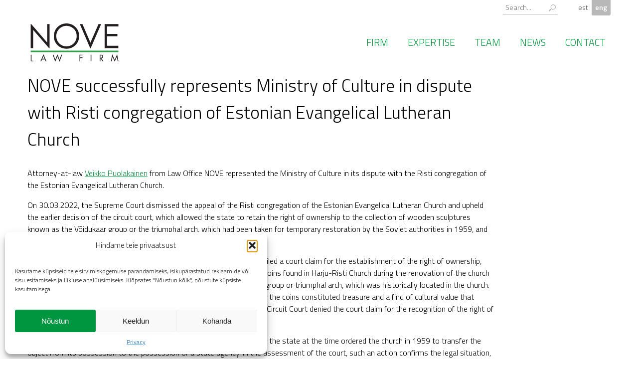

--- FILE ---
content_type: text/html; charset=UTF-8
request_url: https://www.nove.ee/en/nove-successfully-represents-ministry-of-culture-in-dispute-with-risti-congregation-of-estonian-evangelical-lutheran-church/
body_size: 13375
content:
<!doctype html>
<html lang="en-US">
<head>
	<meta charset="UTF-8">
	<meta name="viewport" content="width=device-width, initial-scale=1">
	<link rel="profile" href="https://gmpg.org/xfn/11">

	<meta name='robots' content='index, follow, max-image-preview:large, max-snippet:-1, max-video-preview:-1' />
	<style>img:is([sizes="auto" i], [sizes^="auto," i]) { contain-intrinsic-size: 3000px 1500px }</style>
	<link rel="alternate" hreflang="en-us" href="https://www.nove.ee/en/nove-successfully-represents-ministry-of-culture-in-dispute-with-risti-congregation-of-estonian-evangelical-lutheran-church/" />

	<!-- This site is optimized with the Yoast SEO plugin v25.8 - https://yoast.com/wordpress/plugins/seo/ -->
	<title>NOVE successfully represents Ministry of Culture in dispute with Risti congregation of Estonian Evangelical Lutheran Church - Nove Advokaadibüroo</title>
	<link rel="canonical" href="https://www.nove.ee/en/nove-successfully-represents-ministry-of-culture-in-dispute-with-risti-congregation-of-estonian-evangelical-lutheran-church/" />
	<meta property="og:locale" content="en_US" />
	<meta property="og:type" content="article" />
	<meta property="og:title" content="NOVE successfully represents Ministry of Culture in dispute with Risti congregation of Estonian Evangelical Lutheran Church - Nove Advokaadibüroo" />
	<meta property="og:description" content="Attorney-at-law Veikko Puolakainen from Law Office NOVE represented the Ministry of Culture in its dispute with the Risti congregation of the Estonian Evangelical Lutheran Church. On 30.03.2022, the Supreme Court dismissed the appeal of the..." />
	<meta property="og:url" content="https://www.nove.ee/en/nove-successfully-represents-ministry-of-culture-in-dispute-with-risti-congregation-of-estonian-evangelical-lutheran-church/" />
	<meta property="og:site_name" content="Nove Advokaadibüroo" />
	<meta property="article:published_time" content="2022-03-31T10:01:00+00:00" />
	<meta property="article:modified_time" content="2022-04-12T10:02:48+00:00" />
	<meta name="author" content="NOVE" />
	<meta name="twitter:card" content="summary_large_image" />
	<meta name="twitter:label1" content="Written by" />
	<meta name="twitter:data1" content="NOVE" />
	<meta name="twitter:label2" content="Est. reading time" />
	<meta name="twitter:data2" content="4 minutes" />
	<script type="application/ld+json" class="yoast-schema-graph">{"@context":"https://schema.org","@graph":[{"@type":"Article","@id":"https://www.nove.ee/en/nove-successfully-represents-ministry-of-culture-in-dispute-with-risti-congregation-of-estonian-evangelical-lutheran-church/#article","isPartOf":{"@id":"https://www.nove.ee/en/nove-successfully-represents-ministry-of-culture-in-dispute-with-risti-congregation-of-estonian-evangelical-lutheran-church/"},"author":{"name":"NOVE","@id":"https://www.nove.ee/#/schema/person/d581cf623f3b9cd7deb827c460e362bb"},"headline":"NOVE successfully represents Ministry of Culture in dispute with Risti congregation of Estonian Evangelical Lutheran Church","datePublished":"2022-03-31T10:01:00+00:00","dateModified":"2022-04-12T10:02:48+00:00","mainEntityOfPage":{"@id":"https://www.nove.ee/en/nove-successfully-represents-ministry-of-culture-in-dispute-with-risti-congregation-of-estonian-evangelical-lutheran-church/"},"wordCount":737,"publisher":{"@id":"https://www.nove.ee/#organization"},"inLanguage":"en-US"},{"@type":"WebPage","@id":"https://www.nove.ee/en/nove-successfully-represents-ministry-of-culture-in-dispute-with-risti-congregation-of-estonian-evangelical-lutheran-church/","url":"https://www.nove.ee/en/nove-successfully-represents-ministry-of-culture-in-dispute-with-risti-congregation-of-estonian-evangelical-lutheran-church/","name":"NOVE successfully represents Ministry of Culture in dispute with Risti congregation of Estonian Evangelical Lutheran Church - Nove Advokaadibüroo","isPartOf":{"@id":"https://www.nove.ee/#website"},"datePublished":"2022-03-31T10:01:00+00:00","dateModified":"2022-04-12T10:02:48+00:00","breadcrumb":{"@id":"https://www.nove.ee/en/nove-successfully-represents-ministry-of-culture-in-dispute-with-risti-congregation-of-estonian-evangelical-lutheran-church/#breadcrumb"},"inLanguage":"en-US","potentialAction":[{"@type":"ReadAction","target":["https://www.nove.ee/en/nove-successfully-represents-ministry-of-culture-in-dispute-with-risti-congregation-of-estonian-evangelical-lutheran-church/"]}]},{"@type":"BreadcrumbList","@id":"https://www.nove.ee/en/nove-successfully-represents-ministry-of-culture-in-dispute-with-risti-congregation-of-estonian-evangelical-lutheran-church/#breadcrumb","itemListElement":[{"@type":"ListItem","position":1,"name":"Home","item":"https://www.nove.ee/en/"},{"@type":"ListItem","position":2,"name":"News","item":"https://www.nove.ee/en/news/"},{"@type":"ListItem","position":3,"name":"NOVE successfully represents Ministry of Culture in dispute with Risti congregation of Estonian Evangelical Lutheran Church"}]},{"@type":"WebSite","@id":"https://www.nove.ee/#website","url":"https://www.nove.ee/","name":"Nove Advokaadibüroo","description":"","publisher":{"@id":"https://www.nove.ee/#organization"},"potentialAction":[{"@type":"SearchAction","target":{"@type":"EntryPoint","urlTemplate":"https://www.nove.ee/?s={search_term_string}"},"query-input":{"@type":"PropertyValueSpecification","valueRequired":true,"valueName":"search_term_string"}}],"inLanguage":"en-US"},{"@type":"Organization","@id":"https://www.nove.ee/#organization","name":"Nove Advokaadibüroo","url":"https://www.nove.ee/","logo":{"@type":"ImageObject","inLanguage":"en-US","@id":"https://www.nove.ee/#/schema/logo/image/","url":"https://www.nove.ee/wp-content/uploads/2025/10/nove-eng.svg","contentUrl":"https://www.nove.ee/wp-content/uploads/2025/10/nove-eng.svg","width":374,"height":154,"caption":"Nove Advokaadibüroo"},"image":{"@id":"https://www.nove.ee/#/schema/logo/image/"}},{"@type":"Person","@id":"https://www.nove.ee/#/schema/person/d581cf623f3b9cd7deb827c460e362bb","name":"NOVE","image":{"@type":"ImageObject","inLanguage":"en-US","@id":"https://www.nove.ee/#/schema/person/image/","url":"https://secure.gravatar.com/avatar/9da97741ea033a410896dbbb534d50609893c91de27c4a7b4e256b3d13d3e6b8?s=96&d=mm&r=g","contentUrl":"https://secure.gravatar.com/avatar/9da97741ea033a410896dbbb534d50609893c91de27c4a7b4e256b3d13d3e6b8?s=96&d=mm&r=g","caption":"NOVE"}}]}</script>
	<!-- / Yoast SEO plugin. -->


<link rel='dns-prefetch' href='//cdnjs.cloudflare.com' />
<link rel='dns-prefetch' href='//fonts.googleapis.com' />
<link rel='dns-prefetch' href='//use.fontawesome.com' />
<link rel="alternate" type="application/rss+xml" title="Nove Advokaadibüroo &raquo; Feed" href="https://www.nove.ee/en/feed/" />
<link rel="alternate" type="application/rss+xml" title="Nove Advokaadibüroo &raquo; Comments Feed" href="https://www.nove.ee/en/comments/feed/" />
<script type="text/javascript">
/* <![CDATA[ */
window._wpemojiSettings = {"baseUrl":"https:\/\/s.w.org\/images\/core\/emoji\/16.0.1\/72x72\/","ext":".png","svgUrl":"https:\/\/s.w.org\/images\/core\/emoji\/16.0.1\/svg\/","svgExt":".svg","source":{"concatemoji":"https:\/\/www.nove.ee\/wp-includes\/js\/wp-emoji-release.min.js?ver=f0e4607a82ba2a7909f42ac2f8847d8b"}};
/*! This file is auto-generated */
!function(s,n){var o,i,e;function c(e){try{var t={supportTests:e,timestamp:(new Date).valueOf()};sessionStorage.setItem(o,JSON.stringify(t))}catch(e){}}function p(e,t,n){e.clearRect(0,0,e.canvas.width,e.canvas.height),e.fillText(t,0,0);var t=new Uint32Array(e.getImageData(0,0,e.canvas.width,e.canvas.height).data),a=(e.clearRect(0,0,e.canvas.width,e.canvas.height),e.fillText(n,0,0),new Uint32Array(e.getImageData(0,0,e.canvas.width,e.canvas.height).data));return t.every(function(e,t){return e===a[t]})}function u(e,t){e.clearRect(0,0,e.canvas.width,e.canvas.height),e.fillText(t,0,0);for(var n=e.getImageData(16,16,1,1),a=0;a<n.data.length;a++)if(0!==n.data[a])return!1;return!0}function f(e,t,n,a){switch(t){case"flag":return n(e,"\ud83c\udff3\ufe0f\u200d\u26a7\ufe0f","\ud83c\udff3\ufe0f\u200b\u26a7\ufe0f")?!1:!n(e,"\ud83c\udde8\ud83c\uddf6","\ud83c\udde8\u200b\ud83c\uddf6")&&!n(e,"\ud83c\udff4\udb40\udc67\udb40\udc62\udb40\udc65\udb40\udc6e\udb40\udc67\udb40\udc7f","\ud83c\udff4\u200b\udb40\udc67\u200b\udb40\udc62\u200b\udb40\udc65\u200b\udb40\udc6e\u200b\udb40\udc67\u200b\udb40\udc7f");case"emoji":return!a(e,"\ud83e\udedf")}return!1}function g(e,t,n,a){var r="undefined"!=typeof WorkerGlobalScope&&self instanceof WorkerGlobalScope?new OffscreenCanvas(300,150):s.createElement("canvas"),o=r.getContext("2d",{willReadFrequently:!0}),i=(o.textBaseline="top",o.font="600 32px Arial",{});return e.forEach(function(e){i[e]=t(o,e,n,a)}),i}function t(e){var t=s.createElement("script");t.src=e,t.defer=!0,s.head.appendChild(t)}"undefined"!=typeof Promise&&(o="wpEmojiSettingsSupports",i=["flag","emoji"],n.supports={everything:!0,everythingExceptFlag:!0},e=new Promise(function(e){s.addEventListener("DOMContentLoaded",e,{once:!0})}),new Promise(function(t){var n=function(){try{var e=JSON.parse(sessionStorage.getItem(o));if("object"==typeof e&&"number"==typeof e.timestamp&&(new Date).valueOf()<e.timestamp+604800&&"object"==typeof e.supportTests)return e.supportTests}catch(e){}return null}();if(!n){if("undefined"!=typeof Worker&&"undefined"!=typeof OffscreenCanvas&&"undefined"!=typeof URL&&URL.createObjectURL&&"undefined"!=typeof Blob)try{var e="postMessage("+g.toString()+"("+[JSON.stringify(i),f.toString(),p.toString(),u.toString()].join(",")+"));",a=new Blob([e],{type:"text/javascript"}),r=new Worker(URL.createObjectURL(a),{name:"wpTestEmojiSupports"});return void(r.onmessage=function(e){c(n=e.data),r.terminate(),t(n)})}catch(e){}c(n=g(i,f,p,u))}t(n)}).then(function(e){for(var t in e)n.supports[t]=e[t],n.supports.everything=n.supports.everything&&n.supports[t],"flag"!==t&&(n.supports.everythingExceptFlag=n.supports.everythingExceptFlag&&n.supports[t]);n.supports.everythingExceptFlag=n.supports.everythingExceptFlag&&!n.supports.flag,n.DOMReady=!1,n.readyCallback=function(){n.DOMReady=!0}}).then(function(){return e}).then(function(){var e;n.supports.everything||(n.readyCallback(),(e=n.source||{}).concatemoji?t(e.concatemoji):e.wpemoji&&e.twemoji&&(t(e.twemoji),t(e.wpemoji)))}))}((window,document),window._wpemojiSettings);
/* ]]> */
</script>
<style id='wp-emoji-styles-inline-css' type='text/css'>

	img.wp-smiley, img.emoji {
		display: inline !important;
		border: none !important;
		box-shadow: none !important;
		height: 1em !important;
		width: 1em !important;
		margin: 0 0.07em !important;
		vertical-align: -0.1em !important;
		background: none !important;
		padding: 0 !important;
	}
</style>
<link rel='stylesheet' id='wp-block-library-css' href='https://www.nove.ee/wp-includes/css/dist/block-library/style.min.css?ver=f0e4607a82ba2a7909f42ac2f8847d8b' type='text/css' media='all' />
<style id='classic-theme-styles-inline-css' type='text/css'>
/*! This file is auto-generated */
.wp-block-button__link{color:#fff;background-color:#32373c;border-radius:9999px;box-shadow:none;text-decoration:none;padding:calc(.667em + 2px) calc(1.333em + 2px);font-size:1.125em}.wp-block-file__button{background:#32373c;color:#fff;text-decoration:none}
</style>
<style id='safe-svg-svg-icon-style-inline-css' type='text/css'>
.safe-svg-cover{text-align:center}.safe-svg-cover .safe-svg-inside{display:inline-block;max-width:100%}.safe-svg-cover svg{fill:currentColor;height:100%;max-height:100%;max-width:100%;width:100%}

</style>
<style id='global-styles-inline-css' type='text/css'>
:root{--wp--preset--aspect-ratio--square: 1;--wp--preset--aspect-ratio--4-3: 4/3;--wp--preset--aspect-ratio--3-4: 3/4;--wp--preset--aspect-ratio--3-2: 3/2;--wp--preset--aspect-ratio--2-3: 2/3;--wp--preset--aspect-ratio--16-9: 16/9;--wp--preset--aspect-ratio--9-16: 9/16;--wp--preset--color--black: #000000;--wp--preset--color--cyan-bluish-gray: #abb8c3;--wp--preset--color--white: #ffffff;--wp--preset--color--pale-pink: #f78da7;--wp--preset--color--vivid-red: #cf2e2e;--wp--preset--color--luminous-vivid-orange: #ff6900;--wp--preset--color--luminous-vivid-amber: #fcb900;--wp--preset--color--light-green-cyan: #7bdcb5;--wp--preset--color--vivid-green-cyan: #00d084;--wp--preset--color--pale-cyan-blue: #8ed1fc;--wp--preset--color--vivid-cyan-blue: #0693e3;--wp--preset--color--vivid-purple: #9b51e0;--wp--preset--gradient--vivid-cyan-blue-to-vivid-purple: linear-gradient(135deg,rgba(6,147,227,1) 0%,rgb(155,81,224) 100%);--wp--preset--gradient--light-green-cyan-to-vivid-green-cyan: linear-gradient(135deg,rgb(122,220,180) 0%,rgb(0,208,130) 100%);--wp--preset--gradient--luminous-vivid-amber-to-luminous-vivid-orange: linear-gradient(135deg,rgba(252,185,0,1) 0%,rgba(255,105,0,1) 100%);--wp--preset--gradient--luminous-vivid-orange-to-vivid-red: linear-gradient(135deg,rgba(255,105,0,1) 0%,rgb(207,46,46) 100%);--wp--preset--gradient--very-light-gray-to-cyan-bluish-gray: linear-gradient(135deg,rgb(238,238,238) 0%,rgb(169,184,195) 100%);--wp--preset--gradient--cool-to-warm-spectrum: linear-gradient(135deg,rgb(74,234,220) 0%,rgb(151,120,209) 20%,rgb(207,42,186) 40%,rgb(238,44,130) 60%,rgb(251,105,98) 80%,rgb(254,248,76) 100%);--wp--preset--gradient--blush-light-purple: linear-gradient(135deg,rgb(255,206,236) 0%,rgb(152,150,240) 100%);--wp--preset--gradient--blush-bordeaux: linear-gradient(135deg,rgb(254,205,165) 0%,rgb(254,45,45) 50%,rgb(107,0,62) 100%);--wp--preset--gradient--luminous-dusk: linear-gradient(135deg,rgb(255,203,112) 0%,rgb(199,81,192) 50%,rgb(65,88,208) 100%);--wp--preset--gradient--pale-ocean: linear-gradient(135deg,rgb(255,245,203) 0%,rgb(182,227,212) 50%,rgb(51,167,181) 100%);--wp--preset--gradient--electric-grass: linear-gradient(135deg,rgb(202,248,128) 0%,rgb(113,206,126) 100%);--wp--preset--gradient--midnight: linear-gradient(135deg,rgb(2,3,129) 0%,rgb(40,116,252) 100%);--wp--preset--font-size--small: 13px;--wp--preset--font-size--medium: 20px;--wp--preset--font-size--large: 36px;--wp--preset--font-size--x-large: 42px;--wp--preset--spacing--20: 0.44rem;--wp--preset--spacing--30: 0.67rem;--wp--preset--spacing--40: 1rem;--wp--preset--spacing--50: 1.5rem;--wp--preset--spacing--60: 2.25rem;--wp--preset--spacing--70: 3.38rem;--wp--preset--spacing--80: 5.06rem;--wp--preset--shadow--natural: 6px 6px 9px rgba(0, 0, 0, 0.2);--wp--preset--shadow--deep: 12px 12px 50px rgba(0, 0, 0, 0.4);--wp--preset--shadow--sharp: 6px 6px 0px rgba(0, 0, 0, 0.2);--wp--preset--shadow--outlined: 6px 6px 0px -3px rgba(255, 255, 255, 1), 6px 6px rgba(0, 0, 0, 1);--wp--preset--shadow--crisp: 6px 6px 0px rgba(0, 0, 0, 1);}:where(.is-layout-flex){gap: 0.5em;}:where(.is-layout-grid){gap: 0.5em;}body .is-layout-flex{display: flex;}.is-layout-flex{flex-wrap: wrap;align-items: center;}.is-layout-flex > :is(*, div){margin: 0;}body .is-layout-grid{display: grid;}.is-layout-grid > :is(*, div){margin: 0;}:where(.wp-block-columns.is-layout-flex){gap: 2em;}:where(.wp-block-columns.is-layout-grid){gap: 2em;}:where(.wp-block-post-template.is-layout-flex){gap: 1.25em;}:where(.wp-block-post-template.is-layout-grid){gap: 1.25em;}.has-black-color{color: var(--wp--preset--color--black) !important;}.has-cyan-bluish-gray-color{color: var(--wp--preset--color--cyan-bluish-gray) !important;}.has-white-color{color: var(--wp--preset--color--white) !important;}.has-pale-pink-color{color: var(--wp--preset--color--pale-pink) !important;}.has-vivid-red-color{color: var(--wp--preset--color--vivid-red) !important;}.has-luminous-vivid-orange-color{color: var(--wp--preset--color--luminous-vivid-orange) !important;}.has-luminous-vivid-amber-color{color: var(--wp--preset--color--luminous-vivid-amber) !important;}.has-light-green-cyan-color{color: var(--wp--preset--color--light-green-cyan) !important;}.has-vivid-green-cyan-color{color: var(--wp--preset--color--vivid-green-cyan) !important;}.has-pale-cyan-blue-color{color: var(--wp--preset--color--pale-cyan-blue) !important;}.has-vivid-cyan-blue-color{color: var(--wp--preset--color--vivid-cyan-blue) !important;}.has-vivid-purple-color{color: var(--wp--preset--color--vivid-purple) !important;}.has-black-background-color{background-color: var(--wp--preset--color--black) !important;}.has-cyan-bluish-gray-background-color{background-color: var(--wp--preset--color--cyan-bluish-gray) !important;}.has-white-background-color{background-color: var(--wp--preset--color--white) !important;}.has-pale-pink-background-color{background-color: var(--wp--preset--color--pale-pink) !important;}.has-vivid-red-background-color{background-color: var(--wp--preset--color--vivid-red) !important;}.has-luminous-vivid-orange-background-color{background-color: var(--wp--preset--color--luminous-vivid-orange) !important;}.has-luminous-vivid-amber-background-color{background-color: var(--wp--preset--color--luminous-vivid-amber) !important;}.has-light-green-cyan-background-color{background-color: var(--wp--preset--color--light-green-cyan) !important;}.has-vivid-green-cyan-background-color{background-color: var(--wp--preset--color--vivid-green-cyan) !important;}.has-pale-cyan-blue-background-color{background-color: var(--wp--preset--color--pale-cyan-blue) !important;}.has-vivid-cyan-blue-background-color{background-color: var(--wp--preset--color--vivid-cyan-blue) !important;}.has-vivid-purple-background-color{background-color: var(--wp--preset--color--vivid-purple) !important;}.has-black-border-color{border-color: var(--wp--preset--color--black) !important;}.has-cyan-bluish-gray-border-color{border-color: var(--wp--preset--color--cyan-bluish-gray) !important;}.has-white-border-color{border-color: var(--wp--preset--color--white) !important;}.has-pale-pink-border-color{border-color: var(--wp--preset--color--pale-pink) !important;}.has-vivid-red-border-color{border-color: var(--wp--preset--color--vivid-red) !important;}.has-luminous-vivid-orange-border-color{border-color: var(--wp--preset--color--luminous-vivid-orange) !important;}.has-luminous-vivid-amber-border-color{border-color: var(--wp--preset--color--luminous-vivid-amber) !important;}.has-light-green-cyan-border-color{border-color: var(--wp--preset--color--light-green-cyan) !important;}.has-vivid-green-cyan-border-color{border-color: var(--wp--preset--color--vivid-green-cyan) !important;}.has-pale-cyan-blue-border-color{border-color: var(--wp--preset--color--pale-cyan-blue) !important;}.has-vivid-cyan-blue-border-color{border-color: var(--wp--preset--color--vivid-cyan-blue) !important;}.has-vivid-purple-border-color{border-color: var(--wp--preset--color--vivid-purple) !important;}.has-vivid-cyan-blue-to-vivid-purple-gradient-background{background: var(--wp--preset--gradient--vivid-cyan-blue-to-vivid-purple) !important;}.has-light-green-cyan-to-vivid-green-cyan-gradient-background{background: var(--wp--preset--gradient--light-green-cyan-to-vivid-green-cyan) !important;}.has-luminous-vivid-amber-to-luminous-vivid-orange-gradient-background{background: var(--wp--preset--gradient--luminous-vivid-amber-to-luminous-vivid-orange) !important;}.has-luminous-vivid-orange-to-vivid-red-gradient-background{background: var(--wp--preset--gradient--luminous-vivid-orange-to-vivid-red) !important;}.has-very-light-gray-to-cyan-bluish-gray-gradient-background{background: var(--wp--preset--gradient--very-light-gray-to-cyan-bluish-gray) !important;}.has-cool-to-warm-spectrum-gradient-background{background: var(--wp--preset--gradient--cool-to-warm-spectrum) !important;}.has-blush-light-purple-gradient-background{background: var(--wp--preset--gradient--blush-light-purple) !important;}.has-blush-bordeaux-gradient-background{background: var(--wp--preset--gradient--blush-bordeaux) !important;}.has-luminous-dusk-gradient-background{background: var(--wp--preset--gradient--luminous-dusk) !important;}.has-pale-ocean-gradient-background{background: var(--wp--preset--gradient--pale-ocean) !important;}.has-electric-grass-gradient-background{background: var(--wp--preset--gradient--electric-grass) !important;}.has-midnight-gradient-background{background: var(--wp--preset--gradient--midnight) !important;}.has-small-font-size{font-size: var(--wp--preset--font-size--small) !important;}.has-medium-font-size{font-size: var(--wp--preset--font-size--medium) !important;}.has-large-font-size{font-size: var(--wp--preset--font-size--large) !important;}.has-x-large-font-size{font-size: var(--wp--preset--font-size--x-large) !important;}
:where(.wp-block-post-template.is-layout-flex){gap: 1.25em;}:where(.wp-block-post-template.is-layout-grid){gap: 1.25em;}
:where(.wp-block-columns.is-layout-flex){gap: 2em;}:where(.wp-block-columns.is-layout-grid){gap: 2em;}
:root :where(.wp-block-pullquote){font-size: 1.5em;line-height: 1.6;}
</style>
<link rel='stylesheet' id='wpml-legacy-horizontal-list-0-css' href='https://www.nove.ee/wp-content/plugins/sitepress-multilingual-cms/templates/language-switchers/legacy-list-horizontal/style.min.css?ver=1' type='text/css' media='all' />
<style id='wpml-legacy-horizontal-list-0-inline-css' type='text/css'>
.wpml-ls-statics-shortcode_actions{background-color:#eeeeee;}.wpml-ls-statics-shortcode_actions, .wpml-ls-statics-shortcode_actions .wpml-ls-sub-menu, .wpml-ls-statics-shortcode_actions a {border-color:#cdcdcd;}.wpml-ls-statics-shortcode_actions a, .wpml-ls-statics-shortcode_actions .wpml-ls-sub-menu a, .wpml-ls-statics-shortcode_actions .wpml-ls-sub-menu a:link, .wpml-ls-statics-shortcode_actions li:not(.wpml-ls-current-language) .wpml-ls-link, .wpml-ls-statics-shortcode_actions li:not(.wpml-ls-current-language) .wpml-ls-link:link {color:#444444;background-color:#ffffff;}.wpml-ls-statics-shortcode_actions .wpml-ls-sub-menu a:hover,.wpml-ls-statics-shortcode_actions .wpml-ls-sub-menu a:focus, .wpml-ls-statics-shortcode_actions .wpml-ls-sub-menu a:link:hover, .wpml-ls-statics-shortcode_actions .wpml-ls-sub-menu a:link:focus {color:#000000;background-color:#eeeeee;}.wpml-ls-statics-shortcode_actions .wpml-ls-current-language > a {color:#444444;background-color:#ffffff;}.wpml-ls-statics-shortcode_actions .wpml-ls-current-language:hover>a, .wpml-ls-statics-shortcode_actions .wpml-ls-current-language>a:focus {color:#000000;background-color:#eeeeee;}
</style>
<link rel='stylesheet' id='cmplz-general-css' href='https://www.nove.ee/wp-content/plugins/complianz-gdpr/assets/css/cookieblocker.min.css?ver=1756106293' type='text/css' media='all' />
<link rel='stylesheet' id='titillium-font-css' href='https://fonts.googleapis.com/css?family=Titillium+Web%3A300%2C600&#038;ver=f0e4607a82ba2a7909f42ac2f8847d8b' type='text/css' media='all' />
<link rel='stylesheet' id='fontawesome-css' href='https://use.fontawesome.com/releases/v5.8.2/css/all.css?ver=f0e4607a82ba2a7909f42ac2f8847d8b' type='text/css' media='all' />
<link rel='stylesheet' id='select2-css' href='https://cdnjs.cloudflare.com/ajax/libs/select2/4.0.7/css/select2.min.css?ver=f0e4607a82ba2a7909f42ac2f8847d8b' type='text/css' media='all' />
<link rel='stylesheet' id='swiper-css' href='https://cdnjs.cloudflare.com/ajax/libs/Swiper/4.5.0/css/swiper.min.css?ver=f0e4607a82ba2a7909f42ac2f8847d8b' type='text/css' media='all' />
<link rel='stylesheet' id='nove-template-main-style-css' href='https://www.nove.ee/wp-content/themes/nove-template/sass/main.css?ver=202304183' type='text/css' media='all' />
<script type="text/javascript" src="https://www.nove.ee/wp-includes/js/jquery/jquery.min.js?ver=3.7.1" id="jquery-core-js"></script>
<script type="text/javascript" src="https://www.nove.ee/wp-includes/js/jquery/jquery-migrate.min.js?ver=3.4.1" id="jquery-migrate-js"></script>
<script type="text/javascript" id="feedback-ajax-script-js-extra">
/* <![CDATA[ */
var feedback_ajax_obj = {"ajaxurl":"https:\/\/www.nove.ee\/wp-admin\/admin-ajax.php"};
/* ]]> */
</script>
<script type="text/javascript" src="https://www.nove.ee/wp-content/themes/nove-template/js/feedback-ajax-script.js?ver=f0e4607a82ba2a7909f42ac2f8847d8b" id="feedback-ajax-script-js"></script>
<link rel="https://api.w.org/" href="https://www.nove.ee/en/wp-json/" /><link rel="alternate" title="JSON" type="application/json" href="https://www.nove.ee/en/wp-json/wp/v2/posts/9822" /><link rel="EditURI" type="application/rsd+xml" title="RSD" href="https://www.nove.ee/xmlrpc.php?rsd" />

<link rel='shortlink' href='https://www.nove.ee/en/?p=9822' />
<link rel="alternate" title="oEmbed (JSON)" type="application/json+oembed" href="https://www.nove.ee/en/wp-json/oembed/1.0/embed?url=https%3A%2F%2Fwww.nove.ee%2Fen%2Fnove-successfully-represents-ministry-of-culture-in-dispute-with-risti-congregation-of-estonian-evangelical-lutheran-church%2F" />
<link rel="alternate" title="oEmbed (XML)" type="text/xml+oembed" href="https://www.nove.ee/en/wp-json/oembed/1.0/embed?url=https%3A%2F%2Fwww.nove.ee%2Fen%2Fnove-successfully-represents-ministry-of-culture-in-dispute-with-risti-congregation-of-estonian-evangelical-lutheran-church%2F&#038;format=xml" />
<meta name="generator" content="WPML ver:4.7.6 stt:1,15;" />
			<style>.cmplz-hidden {
					display: none !important;
				}</style>		<style type="text/css">
					.site-title,
			.site-description {
				position: absolute;
				clip: rect(1px, 1px, 1px, 1px);
			}
				</style>
		<link rel="icon" href="https://www.nove.ee/wp-content/uploads/2016/11/cropped-nove_est-32x32.jpg" sizes="32x32" />
<link rel="icon" href="https://www.nove.ee/wp-content/uploads/2016/11/cropped-nove_est-192x192.jpg" sizes="192x192" />
<link rel="apple-touch-icon" href="https://www.nove.ee/wp-content/uploads/2016/11/cropped-nove_est-180x180.jpg" />
<meta name="msapplication-TileImage" content="https://www.nove.ee/wp-content/uploads/2016/11/cropped-nove_est-270x270.jpg" />
		<style type="text/css" id="wp-custom-css">
			@media screen and (min-width: 1024px) {
.single-team .section table tr td:first-child {
  width: 20%;
  word-wrap: normal;
  white-space: nowrap;
}
}		</style>
		</head>

<body data-cmplz=1 class="wp-singular post-template-default single single-post postid-9822 single-format-standard wp-custom-logo wp-embed-responsive wp-theme-nove-template no-sidebar">
<div id="page" class="site">
	<a class="skip-link screen-reader-text" href="#content">Skip to content</a>

	<header id="masthead" class="site-header">

		<div class="container">

      <div class="row-top">
        
<form role="search" method="get" class="search-form" action="https://www.nove.ee/en/">
  <label>
    <span class="screen-reader-text">Otsi:</span>
    <input type="search" class="search-field" placeholder="Search..." value="" name="s">
  </label>
  <input type="submit" class="search-submit" value="">
<input type="hidden" name="lang" value="et"></form>        
        <ul class="language-switcher"><li><a href="https://www.nove.ee/">est</a></li><li class="active"><a href="https://www.nove.ee/en/nove-successfully-represents-ministry-of-culture-in-dispute-with-risti-congregation-of-estonian-evangelical-lutheran-church/">eng</a></li></ul>      </div>

      <div class="row row-sm row-nav">
      
        <div class="col col-shrink">
          <div class="site-branding">
            <a href="https://www.nove.ee/en/" class="custom-logo-link" rel="home"><img width="374" height="154" src="https://www.nove.ee/wp-content/uploads/2025/10/nove-eng.svg" class="custom-logo" alt="Nove Advokaadibüroo" decoding="async" fetchpriority="high" /></a>          </div>
        </div>

        <div class="col">
          <nav id="site-navigation" class="main-navigation">
            <div id="menu-toggle"></div>
            <div class="menu-peamenuu-english-container"><ul id="primary-menu" class="menu"><li id="menu-item-6227" class="menu-item menu-item-type-post_type menu-item-object-page menu-item-6227"><a href="https://www.nove.ee/en/advokaadiburoo-nove/">Firm</a></li>
<li id="menu-item-6225" class="menu-item menu-item-type-post_type menu-item-object-page menu-item-6225"><a href="https://www.nove.ee/en/dispute-resolution/">Expertise</a></li>
<li id="menu-item-6229" class="menu-item menu-item-type-post_type menu-item-object-page menu-item-6229"><a href="https://www.nove.ee/en/meeskond/">Team</a></li>
<li id="menu-item-6239" class="menu-item menu-item-type-post_type menu-item-object-page current_page_parent menu-item-6239"><a href="https://www.nove.ee/en/news/">News</a></li>
<li id="menu-item-7949" class="menu-item menu-item-type-post_type menu-item-object-page menu-item-7949"><a href="https://www.nove.ee/en/kontakt/">Contact</a></li>
</ul></div>          </nav>
        </div>

      </div>

    </div>

	</header>

	<div id="content" class="site-content">

	<div id="primary" class="content-area">
		<main id="main" class="site-main">

      <div class="container">
      
<article id="post-9822" class="post-9822 post type-post status-publish format-standard hentry category-uncategorized">

  <div class="row row-md">

    <div class="col col-80">

      <div class="date entry-meta">
              </div>

      <header class="entry-header">
        <h1 class="entry-title">NOVE successfully represents Ministry of Culture in dispute with Risti congregation of Estonian Evangelical Lutheran Church</h1>        
      </header>

      <div class="entry-content">
        
<p>Attorney-at-law <a href="https://www.nove.ee/en/team/veikko-puolakainen/">Veikko Puolakainen</a> from Law Office NOVE represented the Ministry of Culture in its dispute with the Risti congregation of the Estonian Evangelical Lutheran Church.</p>



<p>On 30.03.2022, the Supreme Court dismissed the appeal of the Risti congregation of the Estonian Evangelical Lutheran Church and upheld the earlier decision of the circuit court, which allowed the state to retain the right of ownership to the collection of wooden sculptures known as the Võidukaar group or the triumphal arch, which had been taken for temporary restoration by the Soviet authorities in 1959, and the 1197 historical coins found in the church between 2010 and 2011.</p>



<p>The Risti congregation of the Estonian Evangelical Lutheran Church had filed a court claim for the establishment of the right of ownership, asking the court to establish that it is the owner of the 1197 historical coins found in Harju-Risti Church during the renovation of the church floor between 2010 and 2011 and of the sculpture called the Võidukaar group or triumphal arch, which was historically located in the church. Both the county court and the circuit court found in their judgments that the coins constituted treasure and a find of cultural value that should belong to the state. In its judgment of 18 March last year, Tallinn Circuit Court denied the court claim for the recognition of the right of ownership to the coins and sculpture in full.</p>



<p>A spokesman for the circuit court told Estonian Public Broadcasting that the state at the time ordered the church in 1959 to transfer the object from its possession to the possession of a state agency. In the assessment of the court, such an action confirms the legal situation, as highlighted by the Republic of Estonia, evident based on legislation applicable at the time, in which the church did not participate in the turnover as the owner and did not have the rights of a legal person. Historically, it is also generally known that the Soviet Union nationalised the assets of churches in 1940 and 1945.</p>



<p>The circuit court emphasised that even if it were to be affirmed that the congregation&#8217;s right of ownership could be presumed as of 1959 on the basis of the law in force, then after the transfer of the item, the right of ownership of each holder of the item, including the defendant since the restoration of the Republic of Estonia, should also be presumed, which is why the congregation still had to prove its right of ownership. In court, however, the congregation was unable to prove its right of ownership to the sculpture (Võidukaar group or the triumphal arc).</p>



<p>Therefore, the circuit court found that in the given legal and day-to-day circumstances, the congregation&#8217;s right of ownership to the nationalised property could not have been restored otherwise than in accordance with the procedure established by the Republic of Estonia.</p>



<p>The circuit court noted that, no matter how unfair the situation may subjectively appear to the members of the congregation, there is no basis for establishing that the congregation has the right of ownership to property to which the congregation lost the right of ownership as a result of the Soviet occupation and which was not returned during the property reform. Such was the will of the state provided by law. The court emphasised that if one were to find that the only thing of importance was the fact that, prior to the occupation, the right of ownership belonged to the plaintiff&#8217;s predecessor, then it would render the Principles of Ownership Reform Act essentially null and void.</p>



<p>The Võidukaar group or triumphal arc, i.e. the priceless full-scale wooden sculptures of the crucified Christ, the Virgin Mary and Apostle John, carved in the 14th century, which were temporarily taken for restoration from Harju-Risti Church to the art museum by the Ministry of Culture of the Estonian SSR in 1959, are now housed in St. Anthony&#8217;s Chapel in St. Nicholas Church, next to Bernt Notke&#8217;s famous <em>Danse Macabre</em>.</p>



<p>The finding, comprising 1381 artefacts in total, including 1197 coins, was discovered between 2010 and 2011 during restoration and archaeological excavations in Harju-Risti Church that took place with the permission of the National Heritage Board. The 1197 coins found date from the 13th to the 20th century, with the majority dating from the 16th to the 17th century. The coins are currently deposited in museums in Harju county.</p>

	    </div>
    </div>
  </div>
</article><!-- #post-9822 -->

	<nav class="navigation post-navigation" aria-label="Posts">
		<h2 class="screen-reader-text">Post navigation</h2>
		<div class="nav-links"><div class="nav-previous"><a href="https://www.nove.ee/en/nove-6/" rel="prev">NOVE 6!</a></div><div class="nav-next"><a href="https://www.nove.ee/en/noves-head-of-medical-law-mari-past-authors-chapter-on-right-to-health-in-newly-published-collection-dedicated-to-human-rights/" rel="next">NOVE&#8217;s Head of Medical Law Mari Past authors chapter on right to health in newly published collection dedicated to human rights</a></div></div>
	</nav>      </div>

		</main><!-- #main -->
	</div><!-- #primary -->


	</div><!-- #content -->

	<footer id="colophon" class="site-footer">

        <div class="container">
          <div class="row row-md">
             <div class="col widget_text">			<div class="textwidget"><h4>Advokaadibüroo NOVE OÜ</h4>
<p>Estonia pst 9<br />
Solaris keskus<br />
10143 Tallinn</p>
</div>
		</div> <div class="col widget_text">			<div class="textwidget"><h4></h4>
<p>Tel <a href="tel:+372 610 8010">+372 610 8010</a><br />
<a href="mailto:nove@nove.ee">nove@nove.ee</a><br />
Visiting hours:<br />
Mo – Fr 10.00–17.00</p>
</div>
		</div> <div class="col widget_text">			<div class="textwidget"><h4></h4>
<div class="row row-md row-glutter">
<div class="col col-70 col-block">
<div class="w-sm-75 pull-center"><a href="https://www.nove.ee/en/noves-high-standard-of-service/"><img loading="lazy" decoding="async" class="pull-center wp-image-9429" src="https://www.nove.ee/wp-content/uploads/2022/01/AKT_ENG_logo_w600px-1.png" alt="" width="600" height="219" srcset="https://www.nove.ee/wp-content/uploads/2022/01/AKT_ENG_logo_w600px-1.png 600w, https://www.nove.ee/wp-content/uploads/2022/01/AKT_ENG_logo_w600px-1-300x110.png 300w" sizes="auto, (max-width: 600px) 100vw, 600px" /></a></div>
</div>
<div class="col col-30 col-block">
<div class="w-sm-75 pull-center"><a href="https://www.nove.ee/en/legal-500-emea-2025-edition-nove-is-one-of-the-leading-law-firms-in-estonia/"><img loading="lazy" decoding="async" class="w-sm-50 pull-center alignnone wp-image-11960 size-full" src="https://www.nove.ee/wp-content/uploads/2025/04/EMEA_Leading_firm_2025-272x300-1.webp" alt="" width="272" height="300" data-wp-editing="1" /></a></div>
</div>
</div>
</div>
		</div>            <div class="col widget_text">
              <div class="menu-jaluse-menuu-english-container"><ul id="secondary-menu" class="menu"><li id="menu-item-9436" class="hidden-mobile menu-item menu-item-type-post_type menu-item-object-page menu-item-home menu-item-9436"><a href="https://www.nove.ee/en/">Home</a></li>
<li id="menu-item-9437" class="hidden-mobile menu-item menu-item-type-post_type menu-item-object-page menu-item-9437"><a href="https://www.nove.ee/en/dispute-resolution/">Expertise</a></li>
<li id="menu-item-9438" class="hidden-mobile menu-item menu-item-type-post_type menu-item-object-page menu-item-9438"><a href="https://www.nove.ee/en/advokaadiburoo-nove/">Firm</a></li>
<li id="menu-item-9439" class="hidden-mobile menu-item menu-item-type-post_type menu-item-object-page menu-item-9439"><a href="https://www.nove.ee/en/meeskond/">Team</a></li>
<li id="menu-item-9440" class="hidden-mobile menu-item menu-item-type-post_type menu-item-object-page current_page_parent menu-item-9440"><a href="https://www.nove.ee/en/news/">News</a></li>
<li id="menu-item-9621" class="hidden-mobile menu-item menu-item-type-post_type menu-item-object-page menu-item-9621"><a href="https://www.nove.ee/en/kontakt/">Contact</a></li>
<li id="menu-item-9442" class="menu-item menu-item-type-post_type menu-item-object-page menu-item-9442"><a rel="privacy-policy" href="https://www.nove.ee/en/privacy/">Privacy</a></li>
</ul></div>            </div>
          </div>
        </div>

	</footer><!-- #colophon -->
</div><!-- #page -->

<script type="speculationrules">
{"prefetch":[{"source":"document","where":{"and":[{"href_matches":"\/en\/*"},{"not":{"href_matches":["\/wp-*.php","\/wp-admin\/*","\/wp-content\/uploads\/*","\/wp-content\/*","\/wp-content\/plugins\/*","\/wp-content\/themes\/nove-template\/*","\/en\/*\\?(.+)"]}},{"not":{"selector_matches":"a[rel~=\"nofollow\"]"}},{"not":{"selector_matches":".no-prefetch, .no-prefetch a"}}]},"eagerness":"conservative"}]}
</script>

<!-- Consent Management powered by Complianz | GDPR/CCPA Cookie Consent https://wordpress.org/plugins/complianz-gdpr -->
<div id="cmplz-cookiebanner-container"><div class="cmplz-cookiebanner cmplz-hidden banner-1 banner-a optin cmplz-bottom-left cmplz-categories-type-view-preferences" aria-modal="true" data-nosnippet="true" role="dialog" aria-live="polite" aria-labelledby="cmplz-header-1-optin" aria-describedby="cmplz-message-1-optin">
	<div class="cmplz-header">
		<div class="cmplz-logo"></div>
		<div class="cmplz-title" id="cmplz-header-1-optin">Hindame teie privaatsust</div>
		<div class="cmplz-close" tabindex="0" role="button" aria-label="Close dialog">
			<svg aria-hidden="true" focusable="false" data-prefix="fas" data-icon="times" class="svg-inline--fa fa-times fa-w-11" role="img" xmlns="http://www.w3.org/2000/svg" viewBox="0 0 352 512"><path fill="currentColor" d="M242.72 256l100.07-100.07c12.28-12.28 12.28-32.19 0-44.48l-22.24-22.24c-12.28-12.28-32.19-12.28-44.48 0L176 189.28 75.93 89.21c-12.28-12.28-32.19-12.28-44.48 0L9.21 111.45c-12.28 12.28-12.28 32.19 0 44.48L109.28 256 9.21 356.07c-12.28 12.28-12.28 32.19 0 44.48l22.24 22.24c12.28 12.28 32.2 12.28 44.48 0L176 322.72l100.07 100.07c12.28 12.28 32.2 12.28 44.48 0l22.24-22.24c12.28-12.28 12.28-32.19 0-44.48L242.72 256z"></path></svg>
		</div>
	</div>

	<div class="cmplz-divider cmplz-divider-header"></div>
	<div class="cmplz-body">
		<div class="cmplz-message" id="cmplz-message-1-optin"><p>Kasutame küpsiseid teie sirvimiskogemuse parandamiseks, isikupärastatud reklaamide või sisu esitamiseks ja liikluse analüüsimiseks. Klõpsates "Nõustun kõik", nõustute küpsiste kasutamisega.</p></div>
		<!-- categories start -->
		<div class="cmplz-categories">
			<details class="cmplz-category cmplz-functional" >
				<summary>
						<span class="cmplz-category-header">
							<span class="cmplz-category-title">Hädavajalikud</span>
							<span class='cmplz-always-active'>
								<span class="cmplz-banner-checkbox">
									<input type="checkbox"
										   id="cmplz-functional-optin"
										   data-category="cmplz_functional"
										   class="cmplz-consent-checkbox cmplz-functional"
										   size="40"
										   value="1"/>
									<label class="cmplz-label" for="cmplz-functional-optin"><span class="screen-reader-text">Hädavajalikud</span></label>
								</span>
								Always active							</span>
							<span class="cmplz-icon cmplz-open">
								<svg xmlns="http://www.w3.org/2000/svg" viewBox="0 0 448 512"  height="18" ><path d="M224 416c-8.188 0-16.38-3.125-22.62-9.375l-192-192c-12.5-12.5-12.5-32.75 0-45.25s32.75-12.5 45.25 0L224 338.8l169.4-169.4c12.5-12.5 32.75-12.5 45.25 0s12.5 32.75 0 45.25l-192 192C240.4 412.9 232.2 416 224 416z"/></svg>
							</span>
						</span>
				</summary>
				<div class="cmplz-description">
					<span class="cmplz-description-functional">Funktsionaalsed küpsised aitavad täita teatud funktsioone, näiteks jagada veebisaidi sisu sotsiaalmeedia platvormidel, koguda tagasisidet ja muid kolmanda osapoole funktsioone.</span>
				</div>
			</details>

			<details class="cmplz-category cmplz-preferences" >
				<summary>
						<span class="cmplz-category-header">
							<span class="cmplz-category-title">Preferences</span>
							<span class="cmplz-banner-checkbox">
								<input type="checkbox"
									   id="cmplz-preferences-optin"
									   data-category="cmplz_preferences"
									   class="cmplz-consent-checkbox cmplz-preferences"
									   size="40"
									   value="1"/>
								<label class="cmplz-label" for="cmplz-preferences-optin"><span class="screen-reader-text">Preferences</span></label>
							</span>
							<span class="cmplz-icon cmplz-open">
								<svg xmlns="http://www.w3.org/2000/svg" viewBox="0 0 448 512"  height="18" ><path d="M224 416c-8.188 0-16.38-3.125-22.62-9.375l-192-192c-12.5-12.5-12.5-32.75 0-45.25s32.75-12.5 45.25 0L224 338.8l169.4-169.4c12.5-12.5 32.75-12.5 45.25 0s12.5 32.75 0 45.25l-192 192C240.4 412.9 232.2 416 224 416z"/></svg>
							</span>
						</span>
				</summary>
				<div class="cmplz-description">
					<span class="cmplz-description-preferences">The technical storage or access is necessary for the legitimate purpose of storing preferences that are not requested by the subscriber or user.</span>
				</div>
			</details>

			<details class="cmplz-category cmplz-statistics" >
				<summary>
						<span class="cmplz-category-header">
							<span class="cmplz-category-title">Analüütilised</span>
							<span class="cmplz-banner-checkbox">
								<input type="checkbox"
									   id="cmplz-statistics-optin"
									   data-category="cmplz_statistics"
									   class="cmplz-consent-checkbox cmplz-statistics"
									   size="40"
									   value="1"/>
								<label class="cmplz-label" for="cmplz-statistics-optin"><span class="screen-reader-text">Analüütilised</span></label>
							</span>
							<span class="cmplz-icon cmplz-open">
								<svg xmlns="http://www.w3.org/2000/svg" viewBox="0 0 448 512"  height="18" ><path d="M224 416c-8.188 0-16.38-3.125-22.62-9.375l-192-192c-12.5-12.5-12.5-32.75 0-45.25s32.75-12.5 45.25 0L224 338.8l169.4-169.4c12.5-12.5 32.75-12.5 45.25 0s12.5 32.75 0 45.25l-192 192C240.4 412.9 232.2 416 224 416z"/></svg>
							</span>
						</span>
				</summary>
				<div class="cmplz-description">
					<span class="cmplz-description-statistics">Analüütilisi küpsiseid kasutatakse selleks, et mõista, kuidas külastajad veebilehega suhtlevad. Need küpsised aitavad anda teavet külastajate arvu, liikluse allika, jms kohta.</span>
					<span class="cmplz-description-statistics-anonymous">Tehniline salvestus või juurdepääs, mida kasutatakse eranditult anonüümsete statistiliste eesmärkide jaoks. Ilma kohtukutse, teie Interneti-teenuse pakkuja vabatahtliku koostöö või kolmanda osapoole täiendavate andmeteta ei saa selleks otstarbeks salvestatud või saadud teavet tavaliselt kasutada teie tuvastamiseks.</span>
				</div>
			</details>
			<details class="cmplz-category cmplz-marketing" >
				<summary>
						<span class="cmplz-category-header">
							<span class="cmplz-category-title">Turunduslikud</span>
							<span class="cmplz-banner-checkbox">
								<input type="checkbox"
									   id="cmplz-marketing-optin"
									   data-category="cmplz_marketing"
									   class="cmplz-consent-checkbox cmplz-marketing"
									   size="40"
									   value="1"/>
								<label class="cmplz-label" for="cmplz-marketing-optin"><span class="screen-reader-text">Turunduslikud</span></label>
							</span>
							<span class="cmplz-icon cmplz-open">
								<svg xmlns="http://www.w3.org/2000/svg" viewBox="0 0 448 512"  height="18" ><path d="M224 416c-8.188 0-16.38-3.125-22.62-9.375l-192-192c-12.5-12.5-12.5-32.75 0-45.25s32.75-12.5 45.25 0L224 338.8l169.4-169.4c12.5-12.5 32.75-12.5 45.25 0s12.5 32.75 0 45.25l-192 192C240.4 412.9 232.2 416 224 416z"/></svg>
							</span>
						</span>
				</summary>
				<div class="cmplz-description">
					<span class="cmplz-description-marketing">Turundusega seotud küpsiseid kasutatakse selleks, et edastada külastajatele kohandatud reklaami vastavalt nende poolt eelnevalt külastatud lehekülgedele ja analüüsida reklaamikampaania tõhusust.</span>
				</div>
			</details>
		</div><!-- categories end -->
			</div>

	<div class="cmplz-links cmplz-information">
		<a class="cmplz-link cmplz-manage-options cookie-statement" href="#" data-relative_url="#cmplz-manage-consent-container">Manage options</a>
		<a class="cmplz-link cmplz-manage-third-parties cookie-statement" href="#" data-relative_url="#cmplz-cookies-overview">Manage services</a>
		<a class="cmplz-link cmplz-manage-vendors tcf cookie-statement" href="#" data-relative_url="#cmplz-tcf-wrapper">Manage {vendor_count} vendors</a>
		<a class="cmplz-link cmplz-external cmplz-read-more-purposes tcf" target="_blank" rel="noopener noreferrer nofollow" href="https://cookiedatabase.org/tcf/purposes/">Read more about these purposes</a>
			</div>

	<div class="cmplz-divider cmplz-footer"></div>

	<div class="cmplz-buttons">
		<button class="cmplz-btn cmplz-accept">Nõustun</button>
		<button class="cmplz-btn cmplz-deny">Keeldun</button>
		<button class="cmplz-btn cmplz-view-preferences">Kohanda</button>
		<button class="cmplz-btn cmplz-save-preferences">Salvesta</button>
		<a class="cmplz-btn cmplz-manage-options tcf cookie-statement" href="#" data-relative_url="#cmplz-manage-consent-container">Kohanda</a>
			</div>

	<div class="cmplz-links cmplz-documents">
		<a class="cmplz-link cookie-statement" href="#" data-relative_url="">{title}</a>
		<a class="cmplz-link privacy-statement" href="#" data-relative_url="">{title}</a>
		<a class="cmplz-link impressum" href="#" data-relative_url="">{title}</a>
			</div>

</div>
</div>
					<div id="cmplz-manage-consent" data-nosnippet="true"><button class="cmplz-btn cmplz-hidden cmplz-manage-consent manage-consent-1">Hindame teie privaatsust</button>

</div><script type="text/javascript" src="https://cdnjs.cloudflare.com/ajax/libs/select2/4.0.7/js/select2.min.js?ver=f0e4607a82ba2a7909f42ac2f8847d8b" id="select2-js"></script>
<script type="text/javascript" src="https://cdnjs.cloudflare.com/ajax/libs/Swiper/4.5.0/js/swiper.min.js?ver=f0e4607a82ba2a7909f42ac2f8847d8b" id="swiper-js"></script>
<script type="text/javascript" src="https://www.nove.ee/wp-content/themes/nove-template/js/main.js?ver=20220110" id="main-js"></script>
<script type="text/javascript" src="https://www.nove.ee/wp-content/themes/nove-template/js/navigation.js?ver=20151215" id="nove-template-navigation-js"></script>
<script type="text/javascript" src="https://www.nove.ee/wp-content/themes/nove-template/js/skip-link-focus-fix.js?ver=20151215" id="nove-template-skip-link-focus-fix-js"></script>
<script type="text/javascript" src="https://www.nove.ee/wp-content/plugins/page-links-to/dist/new-tab.js?ver=3.3.7" id="page-links-to-js"></script>
<script type="text/javascript" id="cmplz-cookiebanner-js-extra">
/* <![CDATA[ */
var complianz = {"prefix":"cmplz_","user_banner_id":"1","set_cookies":[],"block_ajax_content":"0","banner_version":"61","version":"7.4.2","store_consent":"","do_not_track_enabled":"1","consenttype":"optin","region":"eu","geoip":"","dismiss_timeout":"","disable_cookiebanner":"","soft_cookiewall":"","dismiss_on_scroll":"","cookie_expiry":"365","url":"https:\/\/www.nove.ee\/en\/wp-json\/complianz\/v1\/","locale":"lang=en&locale=en_US","set_cookies_on_root":"0","cookie_domain":"www.nove.ee","current_policy_id":"46","cookie_path":"\/","categories":{"statistics":"statistics","marketing":"marketing"},"tcf_active":"","placeholdertext":"Click to accept {category} cookies and enable this content","css_file":"https:\/\/www.nove.ee\/wp-content\/uploads\/complianz\/css\/banner-{banner_id}-{type}.css?v=61","page_links":{"eu":{"cookie-statement":{"title":"Privacy","url":"https:\/\/www.nove.ee\/en\/privacy\/"}}},"tm_categories":"","forceEnableStats":"","preview":"","clean_cookies":"","aria_label":"Click to accept {category} cookies and enable this content"};
/* ]]> */
</script>
<script defer type="text/javascript" src="https://www.nove.ee/wp-content/plugins/complianz-gdpr/cookiebanner/js/complianz.min.js?ver=1756106293" id="cmplz-cookiebanner-js"></script>
				<script type="text/plain" data-service="google-analytics" data-category="statistics" async data-category="statistics"
						data-cmplz-src="https://www.googletagmanager.com/gtag/js?id=G-57YFKNLR9G"></script><!-- Statistics script Complianz GDPR/CCPA -->
						<script type="text/plain"							data-category="statistics">window['gtag_enable_tcf_support'] = false;
window.dataLayer = window.dataLayer || [];
function gtag(){dataLayer.push(arguments);}
gtag('js', new Date());
gtag('config', 'G-57YFKNLR9G', {
	cookie_flags:'secure;samesite=none',
	
});
</script>
<div id="newsletter_form_modal" class="modal micromodal-slide" aria-hidden="true">
    <div class="modal__overlay" tabindex="-1" data-micromodal-close>
        <div class="modal__container" role="dialog" aria-modal="true" aria-labelledby="modal-1-title">
            <header class="modal__header">
                <h2 class="modal__title" id="modal-1-title">
                    Liitun Advokaadibüroo NOVE uudiskirjaga
                </h2>
                <button class="modal__close" aria-label="Close modal" data-micromodal-close></button>
            </header>
            <main class="modal__content" id="modal-1-content">
                <div class="message message-error hidden" id="formerrormessage"><p>Kõik väljad ei ole korrektselt täidetud</p></div>
                <div class="message message-success hidden" id="formsuccessmessage"><p>E-mail edukalt edastatud</p></div>
                <form id="newsletterjoinform">
                    <div class="form-element">
                        <label>
                            Nimi<span class="text-red">*</span>
                        </label>
                        <input type="text" id="name">
                    </div>
                    <div class="form-element">
                        <label>
                            E-post<span class="text-red">*</span>
                        </label>
                        <input type="text" id="email">
                    </div>
                    <div class="form-element">
                        <label>
                            Ettevõte/organisatsioon
                        </label>
                        <input type="text" id="company">
                    </div>
                    <div class="form-element">
                        Soovin saada uudiskirju NOVE teenuste ja olulisemate arengute kohta õigusruumis mõnel korral aastas.
                    </div>
                    <div class="form-element">
                        <label><input type="checkbox" id="agree_rules"> Esitades oma isikuandmed, annan nõusoleku NOVE advokaadibüroole enda esitatud isikuandmete töötlemiseks, et saada NOVE uudiskirju. Mul on õigus oma nõusolek igal ajal tagasi võtta.</label>
                    </div>

                    <input type="text" class="hidden" id="teeme">

                    <p>Täiendav informatsioon isikuandmete kasutamise kohta on leitav <a href="https://www.nove.ee/oigusalane-teave/" target="_blank">siit</a></p>
                    <button type="submit">Liitun</button>
                </form>
            </main>
        </div>
    </div>
</div>

</body>
</html>


--- FILE ---
content_type: text/css
request_url: https://www.nove.ee/wp-content/themes/nove-template/sass/main.css?ver=202304183
body_size: 5511
content:
@charset "UTF-8";html{box-sizing:border-box;font-size:16px}*,:after,:before{box-sizing:inherit}body{margin:0;font-family:"Titillium Web",sans-serif;font-weight:300;overflow-x:hidden;overflow-y:scroll;background:#fff}img{display:block;max-width:100%;height:auto}a{color:#009640;text-decoration:none;transition:color .2s}a:hover{color:#00632a}a:visited{color:#009640}strong{font-weight:600}.screen-reader-text{border:0;clip:rect(1px,1px,1px,1px);clip-path:inset(50%);height:1px;margin:-1px;overflow:hidden;padding:0;position:absolute!important;width:1px;word-wrap:normal!important}.screen-reader-text:focus{background-color:#f1f1f1;border-radius:3px;box-shadow:0 0 2px 2px rgba(0,0,0,.6);clip:auto!important;clip-path:none;color:#21759b;display:block;font-size:14px;font-size:.875rem;font-weight:700;height:auto;left:5px;line-height:normal;padding:15px 23px 14px;text-decoration:none;top:5px;width:auto;z-index:100000}h1,h2{font-size:2.222em;font-weight:300}h3{margin:1.6em 0 .4em}h1:first-child,h2:first-child,h3:first-child,h4:first-child,h5:first-child{margin-top:0}.single-article h1{margin-bottom:0}.post-type-archive-article h2{margin-bottom:0}.post-type-archive-article .entry-header,.single-article .entry-header{margin-bottom:29px}.text-center{text-align:center!important}.text-right{text-align:right!important}.inline-list{padding:0;margin:0;list-style-type:none}.inline-list li{display:inline-block;margin-right:1.2em}.inline-list li:last-of-type{margin-right:0}.pull-right{float:right}.pull-center{margin:auto}.mt-1{margin-top:1px}.mt-2{margin-top:5px}.mt-3{margin-top:10px}.col-block{margin-bottom:25px}@media (max-width:480px){.w-sm-50{max-width:50%}.w-sm-75{max-width:75%}}.container{width:1200px;max-width:100%;margin:0 auto;padding:0 15px}.row-sm{display:flex}@media (min-width:768px){.row-md{display:flex}}.row-glutter{margin-left:-10px;margin-right:-10px}.row-glutter .col{padding-left:10px;padding-right:10px}.col{flex:1}footer>.container>.row>.col{flex:0 1 23.3333333333%}footer>.container>.row>.col:nth-child(3){flex:0 1 30%}.col-8{flex:0 1 66.667%}.col-55{flex:0 1 55%}.col-45{flex:0 1 45%}.col-4{flex:0 1 33.333%}.col-30{flex:0 1 30%}.col-23{flex:0 1 23.3333333333%}.col-70{flex:0 1 70%}.col-75{flex:0 1 75%}.col-80{flex:0 1 80%}.col-25{flex:0 1 25%}.col-shrink{flex:0 1 0%}.accordion-block{margin-bottom:15px}.accordion-block ul:nth-child(n+2){margin-top:0;margin-bottom:0}.accordion-block ul:nth-child(2){margin-top:15px;margin-bottom:0}.accordion-block .open-accordion{display:inline-block;margin-top:15px}.accordion-block .closed{display:none}.table{width:100%;margin-bottom:16px}.table tr:nth-child(odd){background:#f4f4f4}.table td{padding:.6em 1em;vertical-align:top;min-width:130px}.btn{display:inline-block;background-color:transparent;border:1px solid #009640;padding:.25em 1.4em;color:#009640;text-decoration:none;border-radius:3px;transition:color .2s,background-color .2s}.btn:hover{color:#fff;background-color:#009640}.btn-green{background-color:#009640;color:#fff}.btn-green:hover{color:#009640;background-color:transparent}#menu-toggle{z-index:101;width:3rem;height:3rem;border-radius:50%;position:fixed;overflow:hidden;background:#fff;top:.96rem;right:.96rem;cursor:pointer;transition:all .3s;border:2px solid #009640;user-select:none;outline:0;-webkit-tap-highlight-color:transparent}@media (min-width:1200px){#menu-toggle{display:none}}#menu-toggle:after,#menu-toggle:before{content:"";display:block;position:absolute;width:50%;left:25%;transition:all .3s}#menu-toggle:before{top:38%;border-top:2px solid #009640}#menu-toggle:after{top:62%;border-bottom:2px solid #009640}.admin-bar #menu-toggle{top:calc(32px + .96rem)}@media screen and (max-width:782px){.admin-bar #menu-toggle{top:calc(46px + .96rem)}}.nav-menu-open #menu-toggle:before{top:50%;transform:rotate(45deg)}.nav-menu-open #menu-toggle:after{top:50%;transform:rotate(-45deg)}.swiper-container-wrapper{width:1200px;max-width:100%;margin:0 auto;position:relative;border-bottom:2px solid #009640;align-items:center;font-size:1.2rem}@media (min-width:1200px){.swiper-container-wrapper{font-size:1.4rem}}.swiper-container-wrapper .col{overflow:hidden}.swiper-container-wrapper .col-45{max-width:540px;margin:0 auto}.swiper-container-wrapper .col-55{padding:0 15px}@media (min-width:1200px){.swiper-container-wrapper .col-55{padding:0}}.swiper-container-wrapper h1,.swiper-container-wrapper h2,.swiper-container-wrapper h3,.swiper-container-wrapper h4,.swiper-container-wrapper h5,.swiper-container-wrapper p{font-weight:300;margin:1rem 0}.swiper-container-wrapper h1,.swiper-container-wrapper h2,.swiper-container-wrapper h3,.swiper-container-wrapper h4,.swiper-container-wrapper h5{line-height:1.05}.swiper-container-wrapper h1,.swiper-container-wrapper h2{font-size:2.4em}.swiper-container-wrapper p.btn-p{margin:1.5em 0 1em}.swiper-container{max-width:100%}.swiper-slide{height:90vw;background:#fff;background-position:bottom center;background-size:contain;background-repeat:no-repeat}@media (min-width:480px){.swiper-slide{height:400px}}@media (min-width:1200px){.swiper-slide{height:460px}}.swiper-slide>div{padding-left:20px;bottom:0;position:absolute}.swiper-pagination{left:50%;transform:translateX(-50%);bottom:20px}.swiper-pagination-bullet{width:16px;height:16px;border:1px solid #bbb;background:0 0;opacity:1;position:relative;outline:0}.swiper-pagination-bullet+.swiper-pagination-bullet{margin-left:8px}@media (min-width:768px){.swiper-pagination-bullet+.swiper-pagination-bullet{margin-left:12px}}@media (min-width:1200px){.swiper-pagination-bullet+.swiper-pagination-bullet{margin-left:15px}}.swiper-pagination-bullet-active{background:0 0;opacity:1}.swiper-pagination-bullet-active:after{content:"";display:block;position:absolute;width:8px;height:8px;border-radius:100%;left:50%;top:50%;transform:translate(-50%,-50%);background:#bbb}.search-form{position:relative;display:inline-block}.search-form .search-field{font-family:inherit;color:#b8b8b8;font-size:.89rem;border:none;border-bottom:1px solid #b8b8b8;border-radius:0;outline:0;padding:.1em 1.4rem .1em .4em;max-width:110px}.search-form .search-submit{border:none;position:absolute;right:0;top:0;bottom:0;width:1.4rem;cursor:pointer;background:transparent url("../img/search.svg") center/60% no-repeat}.language-switcher{display:inline-flex;list-style-type:none;margin:0 0 0 30px;padding:0}.language-switcher li a{display:block;border-radius:0 0 3px 3px;font-size:.89rem;color:#555;padding:.3em .5em}.language-switcher li a:hover{color:#777}.language-switcher li.active a{color:#fff;font-weight:600;background:#b8b8b8}input[type=date],input[type=datetime-local],input[type=email],input[type=month],input[type=number],input[type=password],input[type=search],input[type=tel],input[type=text],input[type=time],input[type=url],input[type=week],textarea{font-family:inherit;display:block;border:none;border-bottom:1px solid #777;background:0 0;width:100%;max-width:100%;border-radius:0;box-shadow:none;outline:0;font-size:1rem;padding:.2em 0}textarea{padding:10px;background-color:#f7f7f7}input[type=number]{width:auto}textarea{resize:none}.checkbox>label,.radio-button>label{display:inline-block;position:relative;cursor:pointer;padding-left:1.5em;line-height:1}.checkbox>label:after,.checkbox>label:before,.radio-button>label:after,.radio-button>label:before{content:"";position:absolute}.checkbox>label:before,.radio-button>label:before{top:0;left:0;width:1em;height:1em;border:1px solid #009640}.checkbox>label:after,.radio-button>label:after{display:none;top:.15em;left:.35em;width:.3em;height:.6em;border-style:solid;border-color:#009640;border-width:0 .1em .1em 0;transform:rotate(45deg)}.checkbox input[type=checkbox],.checkbox input[type=radio],.radio-button input[type=checkbox],.radio-button input[type=radio]{position:absolute;opacity:0;display:none}.checkbox input[type=checkbox]:checked~label:after,.checkbox input[type=radio]:checked~label:after,.radio-button input[type=checkbox]:checked~label:after,.radio-button input[type=radio]:checked~label:after{display:block}.checkbox.right-side>label,.radio-button.right-side>label{padding-left:0;padding-right:1.5em}.checkbox.right-side>label:before,.radio-button.right-side>label:before{left:auto;right:0}.checkbox.right-side>label:after,.radio-button.right-side>label:after{left:auto;right:.35em}.radio-button>label:after,.radio-button>label:before{border-radius:50%}.radio-button>label:before{top:0;left:0;width:1em;height:1em;border:1px solid #009640}.radio-button>label:after{display:none;top:3px;left:3px;width:calc(1em - 6px);height:calc(1em - 6px);background:#009640}form .select2+.select2,form .select2+input[type=text],form .select2+select,form .select2+textarea,form input[type=date]+.select2,form input[type=date]+input[type=text],form input[type=date]+select,form input[type=date]+textarea,form input[type=datetime-local]+.select2,form input[type=datetime-local]+input[type=text],form input[type=datetime-local]+select,form input[type=datetime-local]+textarea,form input[type=email]+.select2,form input[type=email]+input[type=text],form input[type=email]+select,form input[type=email]+textarea,form input[type=month]+.select2,form input[type=month]+input[type=text],form input[type=month]+select,form input[type=month]+textarea,form input[type=number]+.select2,form input[type=number]+input[type=text],form input[type=number]+select,form input[type=number]+textarea,form input[type=password]+.select2,form input[type=password]+input[type=text],form input[type=password]+select,form input[type=password]+textarea,form input[type=search]+.select2,form input[type=search]+input[type=text],form input[type=search]+select,form input[type=search]+textarea,form input[type=tel]+.select2,form input[type=tel]+input[type=text],form input[type=tel]+select,form input[type=tel]+textarea,form input[type=text]+.select2,form input[type=text]+input[type=text],form input[type=text]+select,form input[type=text]+textarea,form input[type=time]+.select2,form input[type=time]+input[type=text],form input[type=time]+select,form input[type=time]+textarea,form input[type=url]+.select2,form input[type=url]+input[type=text],form input[type=url]+select,form input[type=url]+textarea,form input[type=week]+.select2,form input[type=week]+input[type=text],form input[type=week]+select,form input[type=week]+textarea,form select+.select2,form select+input[type=text],form select+select,form select+textarea,form textarea+.select2,form textarea+input[type=text],form textarea+select,form textarea+textarea{margin-top:2rem}form .col:last-of-type{margin-top:40px}@media (min-width:768px){form .col:last-of-type{margin-top:0;margin-left:50px}}@media (min-width:1200px){form .col:last-of-type{margin-left:100px}}form .radio-group p{margin:.2em 0 .5em}form .radio-group+.radio-group{margin-top:1.5rem}form button{margin-top:2rem;text-align:center;background:#009640;color:#fff;display:block;border-radius:4px;padding:.4em 3em;text-transform:uppercase;font-weight:600;transition:color .2s,background-color .2s;border:2px solid #009640;position:relative;cursor:pointer}form button:hover{color:#009640;background-color:#fff}#fields{position:relative}#messager_success{color:#00632a}#messager_error{color:#dc143c}.sk-fading-circle{left:50%;margin-left:-30px;top:50%;margin-top:-30px;width:60px;height:60px;position:absolute;z-index:10}.sk-fading-circle .sk-circle{width:100%;height:100%;position:absolute;left:0;top:0}.sk-fading-circle .sk-circle:before{content:"";display:block;margin:0 auto;width:15%;height:15%;background-color:#333;border-radius:100%;-webkit-animation:sk-circleFadeDelay 1.2s infinite ease-in-out both;animation:sk-circleFadeDelay 1.2s infinite ease-in-out both}.sk-fading-circle .sk-circle2{-webkit-transform:rotate(30deg);-ms-transform:rotate(30deg);transform:rotate(30deg)}.sk-fading-circle .sk-circle3{-webkit-transform:rotate(60deg);-ms-transform:rotate(60deg);transform:rotate(60deg)}.sk-fading-circle .sk-circle4{-webkit-transform:rotate(90deg);-ms-transform:rotate(90deg);transform:rotate(90deg)}.sk-fading-circle .sk-circle5{-webkit-transform:rotate(120deg);-ms-transform:rotate(120deg);transform:rotate(120deg)}.sk-fading-circle .sk-circle6{-webkit-transform:rotate(150deg);-ms-transform:rotate(150deg);transform:rotate(150deg)}.sk-fading-circle .sk-circle7{-webkit-transform:rotate(180deg);-ms-transform:rotate(180deg);transform:rotate(180deg)}.sk-fading-circle .sk-circle8{-webkit-transform:rotate(210deg);-ms-transform:rotate(210deg);transform:rotate(210deg)}.sk-fading-circle .sk-circle9{-webkit-transform:rotate(240deg);-ms-transform:rotate(240deg);transform:rotate(240deg)}.sk-fading-circle .sk-circle10{-webkit-transform:rotate(270deg);-ms-transform:rotate(270deg);transform:rotate(270deg)}.sk-fading-circle .sk-circle11{-webkit-transform:rotate(300deg);-ms-transform:rotate(300deg);transform:rotate(300deg)}.sk-fading-circle .sk-circle12{-webkit-transform:rotate(330deg);-ms-transform:rotate(330deg);transform:rotate(330deg)}.sk-fading-circle .sk-circle2:before{-webkit-animation-delay:-1.1s;animation-delay:-1.1s}.sk-fading-circle .sk-circle3:before{-webkit-animation-delay:-1s;animation-delay:-1s}.sk-fading-circle .sk-circle4:before{-webkit-animation-delay:-.9s;animation-delay:-.9s}.sk-fading-circle .sk-circle5:before{-webkit-animation-delay:-.8s;animation-delay:-.8s}.sk-fading-circle .sk-circle6:before{-webkit-animation-delay:-.7s;animation-delay:-.7s}.sk-fading-circle .sk-circle7:before{-webkit-animation-delay:-.6s;animation-delay:-.6s}.sk-fading-circle .sk-circle8:before{-webkit-animation-delay:-.5s;animation-delay:-.5s}.sk-fading-circle .sk-circle9:before{-webkit-animation-delay:-.4s;animation-delay:-.4s}.sk-fading-circle .sk-circle10:before{-webkit-animation-delay:-.3s;animation-delay:-.3s}.sk-fading-circle .sk-circle11:before{-webkit-animation-delay:-.2s;animation-delay:-.2s}.sk-fading-circle .sk-circle12:before{-webkit-animation-delay:-.1s;animation-delay:-.1s}@-webkit-keyframes sk-circleFadeDelay{0%,100%,39%{opacity:0}40%{opacity:1}}@keyframes sk-circleFadeDelay{0%,100%,39%{opacity:0}40%{opacity:1}}.form-element{margin-bottom:20px}.form-element input[type=text]{padding:5px 15px;border:1px solid #777;box-sizing:border-box}.form-element input[type=text]:focus{border:1px solid #009640}.form-element input[type=checkbox]{position:relative;top:2px;width:15px;height:15px;margin:0;margin-right:10px;border:1px solid #777;background-color:#fff;appearance:none}.form-element input[type=checkbox]:checked{border:1px solid #009640;background-color:#009640;background-image:url("data:image/svg+xml,%3csvg xmlns='http://www.w3.org/2000/svg' viewBox='0 0 20 20'%3e%3cpath fill='none' stroke='%23fff' stroke-linecap='round' stroke-linejoin='round' stroke-width='3' d='M6 10l3 3l6-6'/%3e%3c/svg%3e")}.form-element input[type=checkbox]:hover{border:1px solid #009640}.form-element input.input-error{border:1px solid #c20025;background-color:#e6cccc}.message{margin-left:-15px;margin-right:-15px;padding:1px 15px;margin-bottom:20px}.message-error{background-color:#e6cccc;color:#c20025}.message-success{background-color:#d9ecd7;color:#009640}input.hidden{display:none}.form-filter{padding-top:20px;padding-bottom:20px}.form-filter label{padding-right:15px}select{padding:5px 15px;border:0;border-bottom:1px solid #009640;box-sizing:border-box;background:#fff;appearance:none;background-color:#fff;background-image:url("data:image/svg+xml;charset=US-ASCII,%3Csvg%20xmlns%3D%22http%3A%2F%2Fwww.w3.org%2F2000%2Fsvg%22%20width%3D%22292.4%22%20height%3D%22292.4%22%3E%3Cpath%20fill%3D%22%23AAAAAA%22%20d%3D%22M287%2069.4a17.6%2017.6%200%200%200-13-5.4H18.4c-5%200-9.3%201.8-12.9%205.4A17.6%2017.6%200%200%200%200%2082.2c0%205%201.8%209.3%205.4%2012.9l128%20127.9c3.6%203.6%207.8%205.4%2012.8%205.4s9.2-1.8%2012.8-5.4L287%2095c3.5-3.5%205.4-7.8%205.4-12.8%200-5-1.9-9.2-5.5-12.8z%22%2F%3E%3C%2Fsvg%3E");background-repeat:no-repeat,repeat;background-position:right .7em top 50%,0 0;background-size:.65em auto,100%;border-radius:0;color:#000;font-family:"Titillium Web",sans-serif;font-size:16px}select:focus{border-bottom:1px solid #777}.article,.post,article.page{color:#000;text-decoration:none}.article a:hover,.post a:hover,article.page a:hover{text-decoration:none}.article:visited,.post:visited,article.page:visited{color:#000}.article .date,.post .date,article.page .date{color:#777;font-size:.9rem;margin:0}.article h2,.article h3,.post h2,.post h3,article.page h2,article.page h3{font-size:1.5rem;margin-top:0}.article h2 a,.article h3 a,.post h2 a,.post h3 a,article.page h2 a,article.page h3 a{color:#000;text-decoration:none}.archive .article,.archive .post,.blog .article,.blog .post{margin-bottom:50px}.select2-container{min-height:38px}.select2-container--default .select2-selection--multiple{background-color:transparent;border:none;border-bottom:1px solid #777;border-radius:0;outline:0}.select2-container--default.select2-container--focus .select2-selection--multiple{border:none;border-bottom:1px solid #777;outline:0}.select2-container--default .select2-selection--multiple .select2-selection__rendered{padding:0}.select2-container--default .select2-selection--multiple .select2-selection__choice{border-radius:0}.select2-dropdown{border-radius:0}.modal{display:none}.modal.is-open{display:block;z-index:2}.modal__overlay{position:fixed;top:0;left:0;right:0;bottom:0;background:rgba(0,0,0,.6);display:flex;justify-content:center;align-items:center;z-index:11}.modal__container{background-color:#fff;padding:30px;max-width:800px;max-height:100vh;border-radius:4px;overflow-y:auto;box-sizing:border-box}.modal__header{display:flex;justify-content:space-between;align-items:center}.modal__title{margin-top:0;margin-bottom:0;box-sizing:border-box}.modal__close{background:0 0;border:0;cursor:pointer}.modal__header .modal__close:before{content:"✕"}.modal__content{margin-top:2rem;margin-bottom:2rem;line-height:1.5;color:rgba(0,0,0,.8)}.modal__btn{font-size:.875rem;padding-left:1rem;padding-right:1rem;padding-top:.5rem;padding-bottom:.5rem;background-color:#e6e6e6;color:rgba(0,0,0,.8);border-style:none;border-width:0;cursor:pointer;-webkit-appearance:button;text-transform:none;overflow:visible;line-height:1.15;margin:0;will-change:transform;-moz-osx-font-smoothing:grayscale;-webkit-backface-visibility:hidden;backface-visibility:hidden;-webkit-transform:translateZ(0);transform:translateZ(0);transition:-webkit-transform .25s ease-out;transition:transform .25s ease-out;transition:transform .25s ease-out,-webkit-transform .25s ease-out}.modal__btn:focus,.modal__btn:hover{-webkit-transform:scale(1.05);transform:scale(1.05)}.modal__btn-primary{background-color:#00449e;color:#fff}.menu{margin:0;list-style-type:none;padding:0}.row-nav{margin-top:1rem}#primary-menu{font-size:1.222rem;text-transform:uppercase;position:fixed;z-index:100;background:#fff;width:100%;min-height:100vh;top:0;right:0;text-align:center;transform:translateX(100%);transition:transform .2s;padding-top:4.92rem}@media (min-width:1200px){#primary-menu{display:flex;position:static;visibility:visible;justify-content:flex-end;width:auto;min-height:auto;transform:translateX(0);padding-top:0}}@media (min-width:1200px){#primary-menu li{margin-right:1em}#primary-menu li:last-of-type{margin-right:0}}#primary-menu li a{display:block;padding:.5em;transform:color .2s;border-top:1px solid rgba(0,150,64,.1);transition:color .2s}@media (min-width:1200px){#primary-menu li a:hover{color:#00632a}}@media (min-width:1200px){#primary-menu li a{margin-right:1em;border-top:none;border-bottom:none}#primary-menu li a:last-of-type{margin-right:0}}#primary-menu li.current-menu-item a,#primary-menu li.current-menu-parent a{color:#000;font-weight:600}.nav-menu-open #primary-menu{transform:translateX(0)}.admin-bar #primary-menu{padding-top:calc(32px + 4.92rem)}@media (min-width:1200px){.admin-bar #primary-menu{padding-top:0}}@media (max-width:782px){.admin-bar #primary-menu{padding-top:calc(46px + 4.92rem)}}#secondary-menu{text-align:center}@media (min-width:768px){#secondary-menu{text-align:right}}@media (max-width:768px){.hidden-mobile{display:none}}.submenu{margin-right:20px;padding:20px 0 40px;padding-top:5px;background:#009640}.submenu a{display:block;padding:5px 15px;padding-left:55px;position:relative;color:#fff}.submenu a:hover{background:rgba(0,0,0,.1)}.submenu a:before{float:left;content:"→";position:absolute;left:15px;font-size:24px;line-height:20px;color:#fff}.submenu .sub-menu{display:none;margin-left:0;padding-left:0;list-style:none;background:#009640}.submenu .sub-menu a{background:#009640;padding-left:55px}.submenu .sub-menu a:before{content:"○";left:30px}.submenu .sub-menu .current-menu-item>a{background:rgba(0,0,0,.2)}.submenu .current-menu-item .sub-menu{display:block}@media (max-width:768px){.submenu{display:none;margin-left:-15px;margin-right:-15px}}.single-team .submenu{margin-right:20px;position:sticky;top:0}.sub-menu-open .submenu{display:block;transform:translateX(0)}.submenu .current-menu-item>a{background:rgba(0,0,0,.2)}#submenu-toggle{overflow:hidden;margin-top:15px;margin-right:20px;padding:10px 15px;font-size:1.222rem;font-weight:600;-webkit-tap-highlight-color:transparent;position:relative;text-transform:uppercase;background:#009640;color:#fffF}@media (max-width:768px){#submenu-toggle{margin:0 -15px;margin-top:20px}#submenu-toggle:after,#submenu-toggle:before{content:"";display:block;position:absolute;width:25px;right:15px;transition:all .3s}#submenu-toggle:before{top:38%;border-top:2px solid #fff}#submenu-toggle:after{top:62%;border-bottom:2px solid #fff}}.sub-menu-open #submenu-toggle:before{top:50%;transform:rotate(45deg)}.sub-menu-open #submenu-toggle:after{top:50%;transform:rotate(-45deg)}.social-menu .fab{vertical-align:middle}.social-menu a{min-width:1.667rem;height:1.667rem;padding:0 .3em;vertical-align:middle;display:inline-block;border:1px solid #009640;border-radius:2px;font-size:.95rem;transition:color .2s,background-color .2s;margin:0 .2em .4em 0;text-align:center}.social-menu a:last-of-type{margin:0 0 .4em}.social-menu a:hover{color:#fff;background-color:#009640}.custom-logo{max-width:187px;height:auto}.site-header{margin-bottom:20px}.site-header .row{align-items:center}.row-top{text-align:center}@media (min-width:1200px){.row-top{text-align:right}}.site-footer{color:#555;font-size:1.111rem;padding:40px 0;border-bottom:17px solid #009640;text-align:center}@media (min-width:768px){.site-footer{text-align:left}}article h1,article h2,article h3,article h4,article h5,article h6{font-weight:300}article h1,article h2{font-size:2.222em}article h3,article h4,article h5{margin:1em 0 0}article h3+p,article h4+p,article h5+p{margin-top:.3em}article h3{font-size:1.4em}article h4{font-size:1.25em}article h5{font-size:1em}article a{text-decoration:underline}article a:hover{text-decoration:none}.row-news{padding:20px 0;position:relative;overflow:hidden;height:auto}@media (min-width:768px){.row-news{height:280px}}.row-news:after{content:"";display:block;position:absolute;bottom:0;left:0;right:0;pointer-events:none}@media (min-width:768px){.row-news:after{height:20%;background:linear-gradient(rgba(255,255,255,0),#fff)}}.row-news .col{padding:10px 0}@media (min-width:768px){.row-news .col{padding:10px 30px}}.row-news h3{font-size:1.3rem;line-height:1.3}.row-news a:hover h3{color:#00632a}.more-news{display:flex;width:100%;justify-content:center;align-items:center;color:#009640}.more-news a{text-align:center;background:#009640;color:#fff;display:block;border-radius:4px;padding:.1em 1em;text-transform:uppercase;font-weight:600;transition:color .2s,background-color .2s;border:2px solid #009640;position:relative}.more-news a:after{content:"";position:absolute;display:block;left:calc(50% - 10px);top:100%;border-top:10px solid #009640;border-left:10px solid transparent;border-right:10px solid transparent}.more-news a:hover{color:#009640;background-color:#fff}.more-news:after,.more-news:before{content:"";border-top:2px solid;flex:1 0 20px}.single-team h3{margin-top:32px}@media (min-width:768px){.single-team-image{padding-right:20px}}.team-container{padding:0}.team-member{max-width:270px;display:inline-block;margin:0 13px 30px;vertical-align:top}.team-member h3{color:#000;font-weight:300;font-size:1.667em;margin:.5em 0 0}.team-member p{margin:.3em 0}.team-member>a{display:inline-block;transition:color .2s}.team-member>a:hover h3{color:#00632a}.team-member .position{color:#009640;font-size:.833rem;text-transform:uppercase;margin:0 0 1em;transition:color .2s}.search article{margin-bottom:50px}.blog .post a{transition:color .2s;text-decoration:none}.blog .post a:hover{color:#00632a;text-decoration:none}.blog .post h1 a:hover,.blog .post h2 a:hover,.blog .post h3 a:hover{color:#00632a;text-decoration:none}.archive .article a{transition:color .2s;text-decoration:none}.archive .article a:hover{color:#00632a;text-decoration:none}.archive .article h1 a:hover,.archive .article h2 a:hover,.archive .article h3 a:hover{color:#00632a;text-decoration:none}.hidden{display:none}

--- FILE ---
content_type: image/svg+xml
request_url: https://www.nove.ee/wp-content/uploads/2025/10/nove-eng.svg
body_size: 955
content:
<?xml version="1.0" encoding="UTF-8"?> <svg xmlns="http://www.w3.org/2000/svg" xmlns:xlink="http://www.w3.org/1999/xlink" id="Layer_2" viewBox="0 0 374 154"><defs><clipPath id="clippath"><rect x="-105.7" y="-129.55" width="589.66" height="407.43" style="fill:none;"></rect></clipPath></defs><path d="M16.55,149.27h7.39v2.77h-10.38v-26.79h2.98v24.02Z" style="fill:#231f20;"></path><path d="M58.66,144.44l-3.23,7.6h-3.27l12.37-28.07,12.05,28.07h-3.3l-3.16-7.6h-11.44ZM64.46,130.94l-4.58,10.73h9.06l-4.48-10.73Z" style="fill:#231f20;"></path><path d="M111.72,145.33l8.67-21.46,8.67,21.46,7.04-20.08h3.23l-10.27,28.18-8.67-21.57-8.67,21.57-10.27-28.18h3.23l7.04,20.08Z" style="fill:#231f20;"></path><path d="M211.9,128.02v7.96h8.92v2.77h-8.92v13.29h-2.99v-26.79h12.19v2.77h-9.2Z" style="fill:#231f20;"></path><path d="M256.71,152.04h-2.99v-26.79h2.99v26.79Z" style="fill:#231f20;"></path><path d="M292.89,152.04h-2.99v-26.79h3.87c5.08,0,9.81,1.35,9.81,7.39,0,4.12-2.59,7.04-6.72,7.39l8.53,12.01h-3.66l-8.1-11.76h-.75v11.76ZM292.89,137.65h.92c3.38,0,6.79-.64,6.79-4.8,0-4.41-3.23-4.83-6.82-4.83h-.89v9.63Z" style="fill:#231f20;"></path><path d="M340.4,123.72l9.74,22.49,9.77-22.49,5.44,28.32h-3.06l-3.45-18.12h-.07l-8.63,19.22-8.6-19.22h-.07l-3.45,18.12h-3.06l5.44-28.32Z" style="fill:#231f20;"></path><polygon points="79.35 2.44 79.35 76.31 15.26 2.44 13.15 2.44 13.15 98.94 23.07 98.94 23.07 25.99 86.77 98.94 88.93 98.94 88.93 2.44 79.35 2.44" style="fill:#231f20;"></polygon><g style="clip-path:url(#clippath);"><path d="M207.56,50.65c0,14.21-4.89,26.22-14.66,36.02-9.77,9.8-21.77,14.7-35.98,14.7s-26.26-4.83-36.15-14.5c-9.89-9.67-14.82-21.58-14.82-35.76,0-9.18,2.21-17.73,6.63-25.65,4.41-7.92,10.56-14.17,18.43-18.76C138.74,2.24,147.11.01,156.12.01c14.52,0,26.7,4.79,36.54,14.37,9.93,9.71,14.89,21.8,14.89,36.28M197.65,50.65c0-15.89-6.8-27.75-20.41-35.56-6.49-3.71-13.37-5.57-20.65-5.57s-14.03,1.86-20.39,5.57c-6.36,3.71-11.33,8.71-14.92,15-3.59,6.29-5.38,13.3-5.38,21.02,0,11.4,3.91,21.05,11.75,28.96,7.83,7.9,17.47,11.85,28.95,11.85,7.47,0,14.38-1.79,20.75-5.37,6.37-3.58,11.34-8.54,14.92-14.87,3.59-6.34,5.38-13.34,5.38-21.03" style="fill:#231f20;"></path><polygon points="295.87 2.44 253.89 98.94 251.79 98.94 210.39 2.44 220.88 2.44 252.83 77.03 285.37 2.44 295.87 2.44" style="fill:#231f20;"></polygon><polygon points="365.11 12.02 319.37 12.02 319.37 42.06 360.99 42.06 360.99 51.57 319.37 51.57 319.37 89.36 364.71 89.36 364.71 98.94 309.8 98.94 309.8 2.44 365.11 2.44 365.11 12.02" style="fill:#231f20;"></polygon><rect x="13.15" y="108.99" width="351.95" height="6.18" style="fill:#30a149;"></rect></g></svg> 

--- FILE ---
content_type: image/svg+xml
request_url: https://www.nove.ee/wp-content/themes/nove-template/img/search.svg
body_size: 54
content:
<?xml version="1.0" encoding="utf-8"?>
<svg xmlns="http://www.w3.org/2000/svg" viewBox="0 0 35 35">
  <path fill="#b8b8b8" d="M22 0C14.82 0 9 5.82 9 13s5.82 13 13 13 13-5.82 13-13S29.18 0 22 0m0 23c-5.514 0-10-4.486-10-10S16.486 3 22 3s10 4.486 10 10-4.486 10-10 10m-11.516-.414a2 2 0 0 0-2.828 0l-7.07 7.071a1.999 1.999 0 0 0-.001 2.828L2 33.9a1.999 1.999 0 0 0 2.829 0l7.07-7.07c.78-.782.78-2.048 0-2.83l-1.415-1.414z"/>
</svg>


--- FILE ---
content_type: application/javascript
request_url: https://www.nove.ee/wp-content/themes/nove-template/js/feedback-ajax-script.js?ver=f0e4607a82ba2a7909f42ac2f8847d8b
body_size: 828
content:
jQuery(function($) {


    jQuery('#submit_feedback_from').click(function(event){
        jQuery('#messager_error').hide();
        // We'll pass this variable to the PHP function example_ajax_request
        var name = jQuery('#name').val();
        var organization = jQuery('#organization').val();
        var lawyers = jQuery('#lawyers').val();
        var additional = jQuery('#additional').val();
        var quality = jQuery('input[name=quality]:checked').val();
        var deadline = jQuery('input[name=deadline]:checked').val();
        var communication = jQuery('input[name=communication]:checked').val();

        var hasError_name = true;
        if (name.length < 1) {
            hasError_name = true;
        }
        else {
            hasError_name = false;
        }

        var hasError_organization = true;
        if (organization.length < 1) {
            hasError_organization = true;
        }
        else {
            hasError_organization = false;
        }

        var hasError_lawyers = true;
        if (lawyers.length < 1) {
            hasError_lawyers = true;
        }
        else {
            hasError_lawyers = false;
        }

        var hasError_additional = true;
        if (additional.length < 1) {
            hasError_additional = true;
        }
        else {
            hasError_additional = false;
        }

        var hasError_quality = true;
        if (jQuery('input[name=quality]').is(':checked'))
        {
            var hasError_quality = false;
            var quality_send = quality;
        }
        else
        {
            var hasError_quality = true;
            var quality_send = '';
        }

        var hasError_deadline = true;
        if (jQuery('input[name=deadline]').is(':checked'))
        {
            var hasError_deadline = false;
            var deadline_send = deadline;
        }
        else
        {
            var hasError_deadline = true;
            var deadline_send = '';
        }

        var hasError_communication = true;
        if (jQuery('input[name=communication]').is(':checked'))
        {
            var hasError_communication = false;
            var communication_send = communication;
        }
        else
        {
            var hasError_communication = true;
            var communication_send = '';
        }

        formdata = new FormData();

        formdata.append('action', 'feedback_ajax_request');
        formdata.append('name', name);
        formdata.append('organization', organization);
        formdata.append('lawyers', lawyers);
        formdata.append('additional', additional);
        formdata.append('quality', quality_send);
        formdata.append('deadline', deadline_send);
        formdata.append('communication', communication_send);

        if (hasError_name == false || hasError_organization == false || hasError_lawyers == false || hasError_additional == false || hasError_quality == false || hasError_deadline == false || hasError_communication == false)
        {
            jQuery('.sk-fading-circle').removeClass('hidden');

            // This does the ajax request
            jQuery.ajax({
                url: feedback_ajax_obj.ajaxurl, // or example_ajax_obj.ajaxurl if using on frontend
                type: 'POST',
                data: formdata,
                cache: false,
                contentType: false,
                processData: false,

                success:function(response) {
                    setTimeout(function() {
                        jQuery('.sk-fading-circle').addClass('hidden');
                    }, 800);

                    if(response == 'OK') {
                        jQuery('#fields').slideUp();
                        jQuery('#submit_feedback_from').hide();
                        jQuery('#messager_success').show();
                        jQuery('input').val('');
                    }
                    else {
                        jQuery('#messager_error').show();
                    }

                },
                error: function(errorThrown){
                    jQuery('#messager_error').show();
                    setTimeout(function() {
                        jQuery('.sk-fading-circle').addClass('hidden');
                    }, 800);
                }
            });
        }
        else {
            setTimeout(function() {
                jQuery('.sk-fading-circle').addClass('hidden');
            }, 800);
            jQuery('#messager_error').show();
        }

        return false;
    })

});

function ws_validateEmail($email) {
    var emailReg = /^([\w-\.]+@([\w-]+\.)+[\w-]{2,4})?$/;
    if ( !emailReg.test($email) ) {
        return false;
    } else {
        return true;
    }
}

--- FILE ---
content_type: application/javascript
request_url: https://www.nove.ee/wp-content/themes/nove-template/js/main.js?ver=20220110
body_size: 3793
content:
jQuery(document).ready(function() {
  document.getElementById('menu-toggle').onclick = function() {
    document.body.classList.toggle('nav-menu-open');
  };

  if (document.getElementById('submenu-toggle') !== null) {
    document.getElementById('submenu-toggle').onclick = function() {
      document.body.classList.toggle('sub-menu-open');
    };
  }
  var mySwiper = new Swiper ('.swiper-container', {
    // Optional parameters
    speed: 800,
    height: 470,
    loop: true,
    effect: 'fade',
    autoplay: {
      delay: 5000
    },
    // If we need pagination
    pagination: {
      el: '.swiper-pagination',
      clickable: true
    }
  });
  // In your Javascript (external .js resource or <script> tag)

  jQuery('.lawyer-selection').select2({
    multiple: true,
    width: '100%',
  }).val('').trigger('change');

  jQuery("#member-portfolio-scroll, .scroll-to, .sub-menu a").click(function() {
    jQuery([document.documentElement, document.body]).animate({
      scrollTop: jQuery(jQuery(this).attr('href')).offset().top
    }, 2000);
  });

  jQuery(".open-accordion").click(function(e) {
    e.preventDefault();
    if ( jQuery(this).prev('ul').is( ":hidden" ) ) {
      jQuery(this).prev('ul').slideDown();
      jQuery(this).text(jQuery(this).data('close'));
    } else {
      jQuery(this).prev('ul').slideUp();
      jQuery(this).text(jQuery(this).data('open'));
    }
  })

  jQuery('#newsletterjoinform button[type="submit"]').click(function(){
    jQuery('#formerrormessage').addClass('hidden').hide();
    jQuery('#formsuccessmessage').addClass('hidden').hide();

    var email = jQuery('#email').val();
    var name = jQuery('#name').val();
    var company = jQuery('#company').val();
    var teeme = jQuery('#teeme').val();

    if (email === '') {
      jQuery('#email').addClass('input-error');
    }
    else if (!validateEmail(email)) {
      jQuery('#email').addClass('input-error');
    }
    else {
      jQuery('#email').removeClass('input-error');
    }

    if (name === '') {
      jQuery('#name').addClass('input-error');
    }
    else {
      jQuery('#name').removeClass('input-error');
    }

    if(jQuery('#agree_rules').prop('checked') == false) {
      jQuery('#agree_rules').addClass('input-error');
    } else {
      jQuery('#agree_rules').removeClass('input-error');
    }

    if (name === '' || email === '' || !validateEmail(email) || jQuery('#agree_rules').prop('checked') == false)
    {
      jQuery('#formerrormessage').removeClass('hidden').show();
    }
    else
    {
      jQuery.ajax({
        url: feedback_ajax_obj.ajaxurl,
        type: 'post',
        data: {
          action: 'newsletterjoin',
          email: email,
          name: name,
          company: company,
          fg: 'idgaga',
          teeme: teeme,
        },
        success: function( data ) {
          if (data == 'OK')
          {
            jQuery('input, textarea').val('');
            jQuery('#formsuccessmessage').removeClass('hidden').show();
            jQuery('#newsletterjoinform').addClass('hidden').hide();

          }
          else {
            jQuery('#formerrormessage').removeClass('hidden').show();
          }
        }
      })

    }
    return false;

  });
});

(function() {
  'use strict';

  var section = document.querySelectorAll(".section");
  var sections = {};
  var i = 0;

  Array.prototype.forEach.call(section, function(e) {
    sections[e.id] = e.offsetTop;
  });

  window.onscroll = function() {
    var scrollPosition = document.documentElement.scrollTop || document.body.scrollTop;

    for (i in sections) {
      if (sections[i] <= scrollPosition) {
        document.querySelector('.current-menu-item .scroll-to').closest('.current-menu-item').setAttribute('class', ' ');
        document.querySelector('a[href*=' + i + ']').closest('li').setAttribute('class', 'current-menu-item');
      }
    }
  };
  
  var submenusub = document.querySelectorAll(".section-sub");
  var submenusub = {};
  var j = 0;

  Array.prototype.forEach.call(submenusub, function(e) {
    submenusub[e.id] = e.offsetTop;
  });

  window.onscroll = function() {
    var scrollPositionsub = document.documentElement.scrollTop || document.body.scrollTop;

    for (j in submenusub) {
      if (submenusub[j] <= scrollPositionsub) {
        document.querySelector('.sub-menu .current-menu-item a').closest('.current-menu-item').setAttribute('class', ' ');
        document.querySelector('a[href*=' + j + ']').closest('li').setAttribute('class', 'current-menu-item');
      }
    }
  };
})();

!function(e,t){"object"==typeof exports&&"undefined"!=typeof module?module.exports=t():"function"==typeof define&&define.amd?define(t):(e="undefined"!=typeof globalThis?globalThis:e||self).MicroModal=t()}(this,(function(){"use strict";function e(e,t){for(var o=0;o<t.length;o++){var n=t[o];n.enumerable=n.enumerable||!1,n.configurable=!0,"value"in n&&(n.writable=!0),Object.defineProperty(e,n.key,n)}}function t(e){return function(e){if(Array.isArray(e))return o(e)}(e)||function(e){if("undefined"!=typeof Symbol&&Symbol.iterator in Object(e))return Array.from(e)}(e)||function(e,t){if(!e)return;if("string"==typeof e)return o(e,t);var n=Object.prototype.toString.call(e).slice(8,-1);"Object"===n&&e.constructor&&(n=e.constructor.name);if("Map"===n||"Set"===n)return Array.from(e);if("Arguments"===n||/^(?:Ui|I)nt(?:8|16|32)(?:Clamped)?Array$/.test(n))return o(e,t)}(e)||function(){throw new TypeError("Invalid attempt to spread non-iterable instance.\nIn order to be iterable, non-array objects must have a [Symbol.iterator]() method.")}()}function o(e,t){(null==t||t>e.length)&&(t=e.length);for(var o=0,n=new Array(t);o<t;o++)n[o]=e[o];return n}var n,i,a,r,s,l=(n=["a[href]","area[href]",'input:not([disabled]):not([type="hidden"]):not([aria-hidden])',"select:not([disabled]):not([aria-hidden])","textarea:not([disabled]):not([aria-hidden])","button:not([disabled]):not([aria-hidden])","iframe","object","embed","[contenteditable]",'[tabindex]:not([tabindex^="-"])'],i=function(){function o(e){var n=e.targetModal,i=e.triggers,a=void 0===i?[]:i,r=e.onShow,s=void 0===r?function(){}:r,l=e.onClose,c=void 0===l?function(){}:l,d=e.openTrigger,u=void 0===d?"data-micromodal-trigger":d,f=e.closeTrigger,h=void 0===f?"data-micromodal-close":f,v=e.openClass,g=void 0===v?"is-open":v,m=e.disableScroll,b=void 0!==m&&m,y=e.disableFocus,p=void 0!==y&&y,w=e.awaitCloseAnimation,E=void 0!==w&&w,k=e.awaitOpenAnimation,M=void 0!==k&&k,A=e.debugMode,C=void 0!==A&&A;!function(e,t){if(!(e instanceof t))throw new TypeError("Cannot call a class as a function")}(this,o),this.modal=document.getElementById(n),this.config={debugMode:C,disableScroll:b,openTrigger:u,closeTrigger:h,openClass:g,onShow:s,onClose:c,awaitCloseAnimation:E,awaitOpenAnimation:M,disableFocus:p},a.length>0&&this.registerTriggers.apply(this,t(a)),this.onClick=this.onClick.bind(this),this.onKeydown=this.onKeydown.bind(this)}var i,a,r;return i=o,(a=[{key:"registerTriggers",value:function(){for(var e=this,t=arguments.length,o=new Array(t),n=0;n<t;n++)o[n]=arguments[n];o.filter(Boolean).forEach((function(t){t.addEventListener("click",(function(t){return e.showModal(t)}))}))}},{key:"showModal",value:function(){var e=this,t=arguments.length>0&&void 0!==arguments[0]?arguments[0]:null;if(this.activeElement=document.activeElement,this.modal.setAttribute("aria-hidden","false"),this.modal.classList.add(this.config.openClass),this.scrollBehaviour("disable"),this.addEventListeners(),this.config.awaitOpenAnimation){var o=function t(){e.modal.removeEventListener("animationend",t,!1),e.setFocusToFirstNode()};this.modal.addEventListener("animationend",o,!1)}else this.setFocusToFirstNode();this.config.onShow(this.modal,this.activeElement,t)}},{key:"closeModal",value:function(){var e=arguments.length>0&&void 0!==arguments[0]?arguments[0]:null,t=this.modal;if(this.modal.setAttribute("aria-hidden","true"),this.removeEventListeners(),this.scrollBehaviour("enable"),this.activeElement&&this.activeElement.focus&&this.activeElement.focus(),this.config.onClose(this.modal,this.activeElement,e),this.config.awaitCloseAnimation){var o=this.config.openClass;this.modal.addEventListener("animationend",(function e(){t.classList.remove(o),t.removeEventListener("animationend",e,!1)}),!1)}else t.classList.remove(this.config.openClass)}},{key:"closeModalById",value:function(e){this.modal=document.getElementById(e),this.modal&&this.closeModal()}},{key:"scrollBehaviour",value:function(e){if(this.config.disableScroll){var t=document.querySelector("body");switch(e){case"enable":Object.assign(t.style,{overflow:""});break;case"disable":Object.assign(t.style,{overflow:"hidden"})}}}},{key:"addEventListeners",value:function(){this.modal.addEventListener("touchstart",this.onClick),this.modal.addEventListener("click",this.onClick),document.addEventListener("keydown",this.onKeydown)}},{key:"removeEventListeners",value:function(){this.modal.removeEventListener("touchstart",this.onClick),this.modal.removeEventListener("click",this.onClick),document.removeEventListener("keydown",this.onKeydown)}},{key:"onClick",value:function(e){(e.target.hasAttribute(this.config.closeTrigger)||e.target.parentNode.hasAttribute(this.config.closeTrigger))&&(e.preventDefault(),e.stopPropagation(),this.closeModal(e))}},{key:"onKeydown",value:function(e){27===e.keyCode&&this.closeModal(e),9===e.keyCode&&this.retainFocus(e)}},{key:"getFocusableNodes",value:function(){var e=this.modal.querySelectorAll(n);return Array.apply(void 0,t(e))}},{key:"setFocusToFirstNode",value:function(){var e=this;if(!this.config.disableFocus){var t=this.getFocusableNodes();if(0!==t.length){var o=t.filter((function(t){return!t.hasAttribute(e.config.closeTrigger)}));o.length>0&&o[0].focus(),0===o.length&&t[0].focus()}}}},{key:"retainFocus",value:function(e){var t=this.getFocusableNodes();if(0!==t.length)if(t=t.filter((function(e){return null!==e.offsetParent})),this.modal.contains(document.activeElement)){var o=t.indexOf(document.activeElement);e.shiftKey&&0===o&&(t[t.length-1].focus(),e.preventDefault()),!e.shiftKey&&t.length>0&&o===t.length-1&&(t[0].focus(),e.preventDefault())}else t[0].focus()}}])&&e(i.prototype,a),r&&e(i,r),o}(),a=null,r=function(e){if(!document.getElementById(e))return console.warn("MicroModal: ❗Seems like you have missed %c'".concat(e,"'"),"background-color: #f8f9fa;color: #50596c;font-weight: bold;","ID somewhere in your code. Refer example below to resolve it."),console.warn("%cExample:","background-color: #f8f9fa;color: #50596c;font-weight: bold;",'<div class="modal" id="'.concat(e,'"></div>')),!1},s=function(e,t){if(function(e){e.length<=0&&(console.warn("MicroModal: ❗Please specify at least one %c'micromodal-trigger'","background-color: #f8f9fa;color: #50596c;font-weight: bold;","data attribute."),console.warn("%cExample:","background-color: #f8f9fa;color: #50596c;font-weight: bold;",'<a href="#" data-micromodal-trigger="my-modal"></a>'))}(e),!t)return!0;for(var o in t)r(o);return!0},{init:function(e){var o=Object.assign({},{openTrigger:"data-micromodal-trigger"},e),n=t(document.querySelectorAll("[".concat(o.openTrigger,"]"))),r=function(e,t){var o=[];return e.forEach((function(e){var n=e.attributes[t].value;void 0===o[n]&&(o[n]=[]),o[n].push(e)})),o}(n,o.openTrigger);if(!0!==o.debugMode||!1!==s(n,r))for(var l in r){var c=r[l];o.targetModal=l,o.triggers=t(c),a=new i(o)}},show:function(e,t){var o=t||{};o.targetModal=e,!0===o.debugMode&&!1===r(e)||(a&&a.removeEventListeners(),(a=new i(o)).showModal())},close:function(e){e?a.closeModalById(e):a.closeModal()}});return"undefined"!=typeof window&&(window.MicroModal=l),l}));

MicroModal.init({
  onShow: modal => console.info(`${modal.id} is shown`), // [1]
  onClose: modal => console.info(`${modal.id} is hidden`), // [2]
  openTrigger: 'data-custom-open', // [3]
  closeTrigger: 'data-custom-close', // [4]
  disableScroll: true, // [5]
  disableFocus: false, // [6]
  awaitCloseAnimation: false, // [7]
  debugMode: true // [8]
});

var button = document.querySelector('.newsletter_form');
button.addEventListener('click', function(e){
  e.preventDefault();
  MicroModal.show('newsletter_form_modal');
});

function validateEmail(email) {
  var regex = /^([a-zA-Z0-9_\.\-\+])+\@(([a-zA-Z0-9\-])+\.)+([a-zA-Z0-9]{2,4})+$/;
  if(!regex.test(email)) {
    return false;
  } else {
    return true;
  }
}